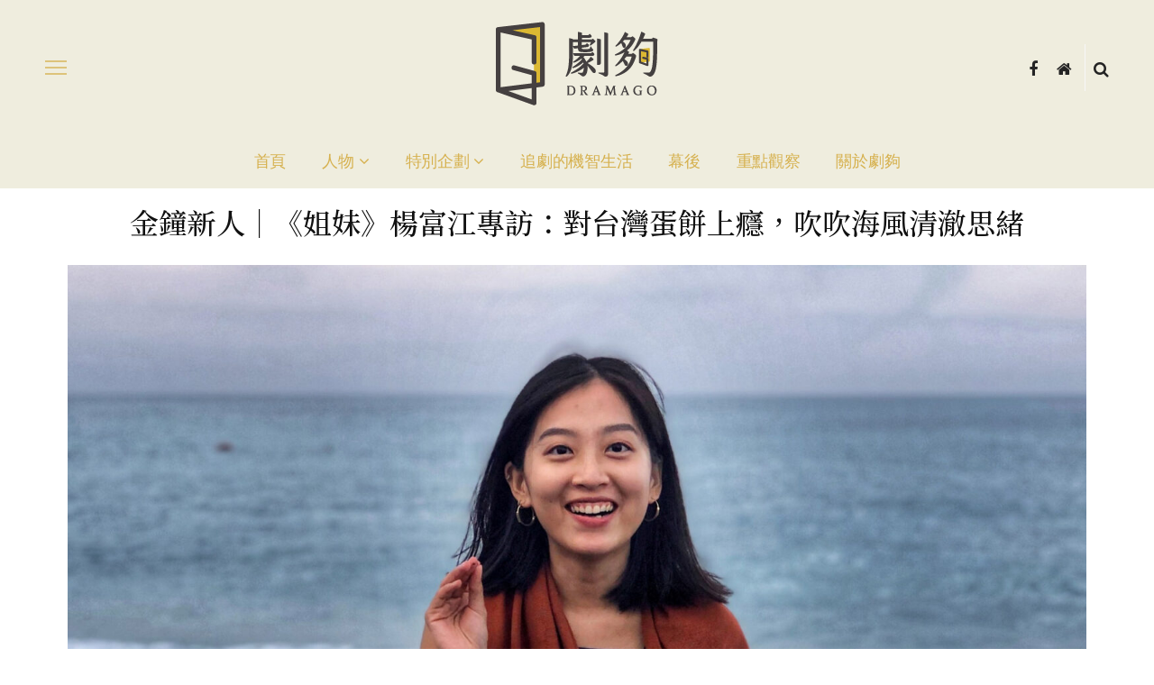

--- FILE ---
content_type: text/html; charset=UTF-8
request_url: https://dramago.ptsplus.tv/articles/7808/
body_size: 31687
content:
<!DOCTYPE html>
<html lang="zh-TW">
<head>
	<meta charset="UTF-8"/>
	<meta http-equiv="X-UA-Compatible" content="IE=edge">
	<meta name="viewport" content="width=device-width, initial-scale=1.0">
	<link rel="profile" href="http://gmpg.org/xfn/11"/>
	<link rel="pingback" href="https://dramago.ptsplus.tv/xmlrpc.php"/>
	<meta name='robots' content='index, follow, max-image-preview:large, max-snippet:-1, max-video-preview:-1' />

<!-- Google Tag Manager for WordPress by gtm4wp.com -->
<script data-cfasync="false" data-pagespeed-no-defer type="text/javascript">//<![CDATA[
	var gtm4wp_datalayer_name = "dataLayer";
	var dataLayer = dataLayer || [];
//]]>
</script>
<!-- End Google Tag Manager for WordPress by gtm4wp.com -->
	<!-- This site is optimized with the Yoast SEO plugin v21.5 - https://yoast.com/wordpress/plugins/seo/ -->
	<title>金鐘新人｜《姐妹》楊富江專訪：對台灣蛋餅上癮，吹吹海風清澈思緒 | 劇夠</title>
	<meta name="description" content="大二時因為語言老師介紹，楊富江(江江)加入電視劇《無主之子》劇組擔任越南語指導，意外獲得電影《徘徊年代》越南新住民「阿梅」及公視人生劇展《姐妹》越南表妹「玉蘭」的演出機會。更憑藉玉蘭一角，入圍第57屆金鐘獎迷你劇集／電視電影最具潛力新人獎。「我沒有想過自己能在這條路上走那麼遠」江江用略帶越南軟萌口音的語氣，可愛而認真地強調著。" />
	<link rel="canonical" href="https://dramago.ptsplus.tv/articles/7808/" />
	<meta property="og:locale" content="zh_TW" />
	<meta property="og:type" content="article" />
	<meta property="og:title" content="金鐘新人｜《姐妹》楊富江專訪：對台灣蛋餅上癮，吹吹海風清澈思緒" />
	<meta property="og:description" content="大二時因為語言老師介紹，楊富江(江江)加入電視劇《無主之子》劇組擔任越南語指導，意外獲得電影《徘徊年代》越南新住民「阿梅」及公視人生劇展《姐妹》越南表妹「玉蘭」的演出機會。更憑藉「玉蘭」一角，入圍第57屆金鐘獎迷你劇集／電視電影最具潛力新人獎。「我沒有想過自己能在這條路上走那麼遠」江江用略帶越南軟萌口音的語氣，可愛而認真地強調著。" />
	<meta property="og:url" content="https://dramago.ptsplus.tv/articles/7808/" />
	<meta property="og:site_name" content="劇夠" />
	<meta property="article:publisher" content="https://www.facebook.com/ptsplustw" />
	<meta property="article:published_time" content="2022-10-07T02:00:20+00:00" />
	<meta property="article:modified_time" content="2023-07-19T03:32:03+00:00" />
	<meta property="og:image" content="https://dramago.ptsplus.tv/wp-content/uploads/2022/10/%E9%87%91%E9%90%98%E6%96%B0%E4%BA%BA%EF%BD%9C%E6%A5%8A%E5%AF%8C%E6%B1%9F%E7%85%A7%E7%89%8701%EF%BD%9C%E5%8A%87%E5%A4%A0.jpg" />
	<meta property="og:image:width" content="1920" />
	<meta property="og:image:height" content="1280" />
	<meta property="og:image:type" content="image/jpeg" />
	<meta name="author" content="Lulu Chang" />
	<meta name="twitter:card" content="summary_large_image" />
	<meta name="twitter:label1" content="Written by" />
	<meta name="twitter:data1" content="Lulu Chang" />
	<meta name="twitter:label2" content="預估閱讀時間" />
	<meta name="twitter:data2" content="2 分鐘" />
	<script type="application/ld+json" class="yoast-schema-graph">{"@context":"https://schema.org","@graph":[{"@type":"Article","@id":"https://dramago.ptsplus.tv/articles/7808/#article","isPartOf":{"@id":"https://dramago.ptsplus.tv/articles/7808/"},"author":{"name":"Lulu Chang","@id":"https://dramago.ptsplus.tv/#/schema/person/4d6a4c1d3955a529532288e8b00a8a85"},"headline":"金鐘新人｜《姐妹》楊富江專訪：對台灣蛋餅上癮，吹吹海風清澈思緒","datePublished":"2022-10-07T02:00:20+00:00","dateModified":"2023-07-19T03:32:03+00:00","mainEntityOfPage":{"@id":"https://dramago.ptsplus.tv/articles/7808/"},"wordCount":5,"commentCount":0,"publisher":{"@id":"https://dramago.ptsplus.tv/#organization"},"image":{"@id":"https://dramago.ptsplus.tv/articles/7808/#primaryimage"},"thumbnailUrl":"https://dramago.ptsplus.tv/wp-content/uploads/2023/07/金鐘新人｜楊富江照片01｜劇夠.jpg","keywords":["人物專訪","新生構造","金鐘57","金鐘新人"],"articleSection":["人物|新生構造","金鐘57","首頁|人物"],"inLanguage":"zh-TW","potentialAction":[{"@type":"CommentAction","name":"Comment","target":["https://dramago.ptsplus.tv/articles/7808/#respond"]}]},{"@type":"WebPage","@id":"https://dramago.ptsplus.tv/articles/7808/","url":"https://dramago.ptsplus.tv/articles/7808/","name":"金鐘新人｜《姐妹》楊富江專訪：對台灣蛋餅上癮，吹吹海風清澈思緒 | 劇夠","isPartOf":{"@id":"https://dramago.ptsplus.tv/#website"},"primaryImageOfPage":{"@id":"https://dramago.ptsplus.tv/articles/7808/#primaryimage"},"image":{"@id":"https://dramago.ptsplus.tv/articles/7808/#primaryimage"},"thumbnailUrl":"https://dramago.ptsplus.tv/wp-content/uploads/2023/07/金鐘新人｜楊富江照片01｜劇夠.jpg","datePublished":"2022-10-07T02:00:20+00:00","dateModified":"2023-07-19T03:32:03+00:00","description":"大二時因為語言老師介紹，楊富江(江江)加入電視劇《無主之子》劇組擔任越南語指導，意外獲得電影《徘徊年代》越南新住民「阿梅」及公視人生劇展《姐妹》越南表妹「玉蘭」的演出機會。更憑藉玉蘭一角，入圍第57屆金鐘獎迷你劇集／電視電影最具潛力新人獎。「我沒有想過自己能在這條路上走那麼遠」江江用略帶越南軟萌口音的語氣，可愛而認真地強調著。","breadcrumb":{"@id":"https://dramago.ptsplus.tv/articles/7808/#breadcrumb"},"inLanguage":"zh-TW","potentialAction":[{"@type":"ReadAction","target":["https://dramago.ptsplus.tv/articles/7808/"]}]},{"@type":"ImageObject","inLanguage":"zh-TW","@id":"https://dramago.ptsplus.tv/articles/7808/#primaryimage","url":"https://dramago.ptsplus.tv/wp-content/uploads/2023/07/金鐘新人｜楊富江照片01｜劇夠.jpg","contentUrl":"https://dramago.ptsplus.tv/wp-content/uploads/2023/07/金鐘新人｜楊富江照片01｜劇夠.jpg","width":1920,"height":1280},{"@type":"BreadcrumbList","@id":"https://dramago.ptsplus.tv/articles/7808/#breadcrumb","itemListElement":[{"@type":"ListItem","position":1,"name":"首頁","item":"https://dramago.ptsplus.tv/"},{"@type":"ListItem","position":2,"name":"金鐘新人｜《姐妹》楊富江專訪：對台灣蛋餅上癮，吹吹海風清澈思緒"}]},{"@type":"WebSite","@id":"https://dramago.ptsplus.tv/#website","url":"https://dramago.ptsplus.tv/","name":"劇夠","description":"DRAMAGO","publisher":{"@id":"https://dramago.ptsplus.tv/#organization"},"potentialAction":[{"@type":"SearchAction","target":{"@type":"EntryPoint","urlTemplate":"https://dramago.ptsplus.tv/?s={search_term_string}"},"query-input":"required name=search_term_string"}],"inLanguage":"zh-TW"},{"@type":"Organization","@id":"https://dramago.ptsplus.tv/#organization","name":"劇夠","url":"https://dramago.ptsplus.tv/","logo":{"@type":"ImageObject","inLanguage":"zh-TW","@id":"https://dramago.ptsplus.tv/#/schema/logo/image/","url":"https://dramago.ptsplus.tv/wp-content/uploads/2021/08/cropped-劇夠小圖-1.png","contentUrl":"https://dramago.ptsplus.tv/wp-content/uploads/2021/08/cropped-劇夠小圖-1.png","width":512,"height":512,"caption":"劇夠"},"image":{"@id":"https://dramago.ptsplus.tv/#/schema/logo/image/"},"sameAs":["https://www.facebook.com/ptsplustw"]},{"@type":"Person","@id":"https://dramago.ptsplus.tv/#/schema/person/4d6a4c1d3955a529532288e8b00a8a85","name":"Lulu Chang","image":{"@type":"ImageObject","inLanguage":"zh-TW","@id":"https://dramago.ptsplus.tv/#/schema/person/image/","url":"https://secure.gravatar.com/avatar/6b7871fe5a6246cdc4217e8f1e779454280485bbb92efbeebe683439abeb87c3?s=96&d=mm&r=g","contentUrl":"https://secure.gravatar.com/avatar/6b7871fe5a6246cdc4217e8f1e779454280485bbb92efbeebe683439abeb87c3?s=96&d=mm&r=g","caption":"Lulu Chang"}}]}</script>
	<!-- / Yoast SEO plugin. -->


<link rel="alternate" type="application/rss+xml" title="訂閱《劇夠》&raquo; 資訊提供" href="https://dramago.ptsplus.tv/feed/" />
<link rel="alternate" type="application/rss+xml" title="訂閱《劇夠》&raquo; 留言的資訊提供" href="https://dramago.ptsplus.tv/comments/feed/" />
<link rel="alternate" type="application/rss+xml" title="訂閱《劇夠 》&raquo;〈金鐘新人｜《姐妹》楊富江專訪：對台灣蛋餅上癮，吹吹海風清澈思緒〉留言的資訊提供" href="https://dramago.ptsplus.tv/articles/7808/feed/" />
<link rel="alternate" title="oEmbed (JSON)" type="application/json+oembed" href="https://dramago.ptsplus.tv/wp-json/oembed/1.0/embed?url=https%3A%2F%2Fdramago.ptsplus.tv%2Farticles%2F7808%2F" />
<link rel="alternate" title="oEmbed (XML)" type="text/xml+oembed" href="https://dramago.ptsplus.tv/wp-json/oembed/1.0/embed?url=https%3A%2F%2Fdramago.ptsplus.tv%2Farticles%2F7808%2F&#038;format=xml" />
<style id='wp-img-auto-sizes-contain-inline-css'>
img:is([sizes=auto i],[sizes^="auto," i]){contain-intrinsic-size:3000px 1500px}
/*# sourceURL=wp-img-auto-sizes-contain-inline-css */
</style>
<link rel='stylesheet' id='look_ruby_plugin_core_style-css' href='https://dramago.ptsplus.tv/wp-content/plugins/look-ruby-core/assets/core.css?ver=5.5' media='all' />
<style id='wp-emoji-styles-inline-css'>

	img.wp-smiley, img.emoji {
		display: inline !important;
		border: none !important;
		box-shadow: none !important;
		height: 1em !important;
		width: 1em !important;
		margin: 0 0.07em !important;
		vertical-align: -0.1em !important;
		background: none !important;
		padding: 0 !important;
	}
/*# sourceURL=wp-emoji-styles-inline-css */
</style>
<link rel='stylesheet' id='wp-block-library-css' href='https://dramago.ptsplus.tv/wp-includes/css/dist/block-library/style.min.css?ver=6.9' media='all' />
<style id='wp-block-gallery-inline-css'>
.blocks-gallery-grid:not(.has-nested-images),.wp-block-gallery:not(.has-nested-images){display:flex;flex-wrap:wrap;list-style-type:none;margin:0;padding:0}.blocks-gallery-grid:not(.has-nested-images) .blocks-gallery-image,.blocks-gallery-grid:not(.has-nested-images) .blocks-gallery-item,.wp-block-gallery:not(.has-nested-images) .blocks-gallery-image,.wp-block-gallery:not(.has-nested-images) .blocks-gallery-item{display:flex;flex-direction:column;flex-grow:1;justify-content:center;margin:0 1em 1em 0;position:relative;width:calc(50% - 1em)}.blocks-gallery-grid:not(.has-nested-images) .blocks-gallery-image:nth-of-type(2n),.blocks-gallery-grid:not(.has-nested-images) .blocks-gallery-item:nth-of-type(2n),.wp-block-gallery:not(.has-nested-images) .blocks-gallery-image:nth-of-type(2n),.wp-block-gallery:not(.has-nested-images) .blocks-gallery-item:nth-of-type(2n){margin-right:0}.blocks-gallery-grid:not(.has-nested-images) .blocks-gallery-image figure,.blocks-gallery-grid:not(.has-nested-images) .blocks-gallery-item figure,.wp-block-gallery:not(.has-nested-images) .blocks-gallery-image figure,.wp-block-gallery:not(.has-nested-images) .blocks-gallery-item figure{align-items:flex-end;display:flex;height:100%;justify-content:flex-start;margin:0}.blocks-gallery-grid:not(.has-nested-images) .blocks-gallery-image img,.blocks-gallery-grid:not(.has-nested-images) .blocks-gallery-item img,.wp-block-gallery:not(.has-nested-images) .blocks-gallery-image img,.wp-block-gallery:not(.has-nested-images) .blocks-gallery-item img{display:block;height:auto;max-width:100%;width:auto}.blocks-gallery-grid:not(.has-nested-images) .blocks-gallery-image figcaption,.blocks-gallery-grid:not(.has-nested-images) .blocks-gallery-item figcaption,.wp-block-gallery:not(.has-nested-images) .blocks-gallery-image figcaption,.wp-block-gallery:not(.has-nested-images) .blocks-gallery-item figcaption{background:linear-gradient(0deg,#000000b3,#0000004d 70%,#0000);bottom:0;box-sizing:border-box;color:#fff;font-size:.8em;margin:0;max-height:100%;overflow:auto;padding:3em .77em .7em;position:absolute;text-align:center;width:100%;z-index:2}.blocks-gallery-grid:not(.has-nested-images) .blocks-gallery-image figcaption img,.blocks-gallery-grid:not(.has-nested-images) .blocks-gallery-item figcaption img,.wp-block-gallery:not(.has-nested-images) .blocks-gallery-image figcaption img,.wp-block-gallery:not(.has-nested-images) .blocks-gallery-item figcaption img{display:inline}.blocks-gallery-grid:not(.has-nested-images) figcaption,.wp-block-gallery:not(.has-nested-images) figcaption{flex-grow:1}.blocks-gallery-grid:not(.has-nested-images).is-cropped .blocks-gallery-image a,.blocks-gallery-grid:not(.has-nested-images).is-cropped .blocks-gallery-image img,.blocks-gallery-grid:not(.has-nested-images).is-cropped .blocks-gallery-item a,.blocks-gallery-grid:not(.has-nested-images).is-cropped .blocks-gallery-item img,.wp-block-gallery:not(.has-nested-images).is-cropped .blocks-gallery-image a,.wp-block-gallery:not(.has-nested-images).is-cropped .blocks-gallery-image img,.wp-block-gallery:not(.has-nested-images).is-cropped .blocks-gallery-item a,.wp-block-gallery:not(.has-nested-images).is-cropped .blocks-gallery-item img{flex:1;height:100%;object-fit:cover;width:100%}.blocks-gallery-grid:not(.has-nested-images).columns-1 .blocks-gallery-image,.blocks-gallery-grid:not(.has-nested-images).columns-1 .blocks-gallery-item,.wp-block-gallery:not(.has-nested-images).columns-1 .blocks-gallery-image,.wp-block-gallery:not(.has-nested-images).columns-1 .blocks-gallery-item{margin-right:0;width:100%}@media (min-width:600px){.blocks-gallery-grid:not(.has-nested-images).columns-3 .blocks-gallery-image,.blocks-gallery-grid:not(.has-nested-images).columns-3 .blocks-gallery-item,.wp-block-gallery:not(.has-nested-images).columns-3 .blocks-gallery-image,.wp-block-gallery:not(.has-nested-images).columns-3 .blocks-gallery-item{margin-right:1em;width:calc(33.33333% - .66667em)}.blocks-gallery-grid:not(.has-nested-images).columns-4 .blocks-gallery-image,.blocks-gallery-grid:not(.has-nested-images).columns-4 .blocks-gallery-item,.wp-block-gallery:not(.has-nested-images).columns-4 .blocks-gallery-image,.wp-block-gallery:not(.has-nested-images).columns-4 .blocks-gallery-item{margin-right:1em;width:calc(25% - .75em)}.blocks-gallery-grid:not(.has-nested-images).columns-5 .blocks-gallery-image,.blocks-gallery-grid:not(.has-nested-images).columns-5 .blocks-gallery-item,.wp-block-gallery:not(.has-nested-images).columns-5 .blocks-gallery-image,.wp-block-gallery:not(.has-nested-images).columns-5 .blocks-gallery-item{margin-right:1em;width:calc(20% - .8em)}.blocks-gallery-grid:not(.has-nested-images).columns-6 .blocks-gallery-image,.blocks-gallery-grid:not(.has-nested-images).columns-6 .blocks-gallery-item,.wp-block-gallery:not(.has-nested-images).columns-6 .blocks-gallery-image,.wp-block-gallery:not(.has-nested-images).columns-6 .blocks-gallery-item{margin-right:1em;width:calc(16.66667% - .83333em)}.blocks-gallery-grid:not(.has-nested-images).columns-7 .blocks-gallery-image,.blocks-gallery-grid:not(.has-nested-images).columns-7 .blocks-gallery-item,.wp-block-gallery:not(.has-nested-images).columns-7 .blocks-gallery-image,.wp-block-gallery:not(.has-nested-images).columns-7 .blocks-gallery-item{margin-right:1em;width:calc(14.28571% - .85714em)}.blocks-gallery-grid:not(.has-nested-images).columns-8 .blocks-gallery-image,.blocks-gallery-grid:not(.has-nested-images).columns-8 .blocks-gallery-item,.wp-block-gallery:not(.has-nested-images).columns-8 .blocks-gallery-image,.wp-block-gallery:not(.has-nested-images).columns-8 .blocks-gallery-item{margin-right:1em;width:calc(12.5% - .875em)}.blocks-gallery-grid:not(.has-nested-images).columns-1 .blocks-gallery-image:nth-of-type(1n),.blocks-gallery-grid:not(.has-nested-images).columns-1 .blocks-gallery-item:nth-of-type(1n),.blocks-gallery-grid:not(.has-nested-images).columns-2 .blocks-gallery-image:nth-of-type(2n),.blocks-gallery-grid:not(.has-nested-images).columns-2 .blocks-gallery-item:nth-of-type(2n),.blocks-gallery-grid:not(.has-nested-images).columns-3 .blocks-gallery-image:nth-of-type(3n),.blocks-gallery-grid:not(.has-nested-images).columns-3 .blocks-gallery-item:nth-of-type(3n),.blocks-gallery-grid:not(.has-nested-images).columns-4 .blocks-gallery-image:nth-of-type(4n),.blocks-gallery-grid:not(.has-nested-images).columns-4 .blocks-gallery-item:nth-of-type(4n),.blocks-gallery-grid:not(.has-nested-images).columns-5 .blocks-gallery-image:nth-of-type(5n),.blocks-gallery-grid:not(.has-nested-images).columns-5 .blocks-gallery-item:nth-of-type(5n),.blocks-gallery-grid:not(.has-nested-images).columns-6 .blocks-gallery-image:nth-of-type(6n),.blocks-gallery-grid:not(.has-nested-images).columns-6 .blocks-gallery-item:nth-of-type(6n),.blocks-gallery-grid:not(.has-nested-images).columns-7 .blocks-gallery-image:nth-of-type(7n),.blocks-gallery-grid:not(.has-nested-images).columns-7 .blocks-gallery-item:nth-of-type(7n),.blocks-gallery-grid:not(.has-nested-images).columns-8 .blocks-gallery-image:nth-of-type(8n),.blocks-gallery-grid:not(.has-nested-images).columns-8 .blocks-gallery-item:nth-of-type(8n),.wp-block-gallery:not(.has-nested-images).columns-1 .blocks-gallery-image:nth-of-type(1n),.wp-block-gallery:not(.has-nested-images).columns-1 .blocks-gallery-item:nth-of-type(1n),.wp-block-gallery:not(.has-nested-images).columns-2 .blocks-gallery-image:nth-of-type(2n),.wp-block-gallery:not(.has-nested-images).columns-2 .blocks-gallery-item:nth-of-type(2n),.wp-block-gallery:not(.has-nested-images).columns-3 .blocks-gallery-image:nth-of-type(3n),.wp-block-gallery:not(.has-nested-images).columns-3 .blocks-gallery-item:nth-of-type(3n),.wp-block-gallery:not(.has-nested-images).columns-4 .blocks-gallery-image:nth-of-type(4n),.wp-block-gallery:not(.has-nested-images).columns-4 .blocks-gallery-item:nth-of-type(4n),.wp-block-gallery:not(.has-nested-images).columns-5 .blocks-gallery-image:nth-of-type(5n),.wp-block-gallery:not(.has-nested-images).columns-5 .blocks-gallery-item:nth-of-type(5n),.wp-block-gallery:not(.has-nested-images).columns-6 .blocks-gallery-image:nth-of-type(6n),.wp-block-gallery:not(.has-nested-images).columns-6 .blocks-gallery-item:nth-of-type(6n),.wp-block-gallery:not(.has-nested-images).columns-7 .blocks-gallery-image:nth-of-type(7n),.wp-block-gallery:not(.has-nested-images).columns-7 .blocks-gallery-item:nth-of-type(7n),.wp-block-gallery:not(.has-nested-images).columns-8 .blocks-gallery-image:nth-of-type(8n),.wp-block-gallery:not(.has-nested-images).columns-8 .blocks-gallery-item:nth-of-type(8n){margin-right:0}}.blocks-gallery-grid:not(.has-nested-images) .blocks-gallery-image:last-child,.blocks-gallery-grid:not(.has-nested-images) .blocks-gallery-item:last-child,.wp-block-gallery:not(.has-nested-images) .blocks-gallery-image:last-child,.wp-block-gallery:not(.has-nested-images) .blocks-gallery-item:last-child{margin-right:0}.blocks-gallery-grid:not(.has-nested-images).alignleft,.blocks-gallery-grid:not(.has-nested-images).alignright,.wp-block-gallery:not(.has-nested-images).alignleft,.wp-block-gallery:not(.has-nested-images).alignright{max-width:420px;width:100%}.blocks-gallery-grid:not(.has-nested-images).aligncenter .blocks-gallery-item figure,.wp-block-gallery:not(.has-nested-images).aligncenter .blocks-gallery-item figure{justify-content:center}.wp-block-gallery:not(.is-cropped) .blocks-gallery-item{align-self:flex-start}figure.wp-block-gallery.has-nested-images{align-items:normal}.wp-block-gallery.has-nested-images figure.wp-block-image:not(#individual-image){margin:0;width:calc(50% - var(--wp--style--unstable-gallery-gap, 16px)/2)}.wp-block-gallery.has-nested-images figure.wp-block-image{box-sizing:border-box;display:flex;flex-direction:column;flex-grow:1;justify-content:center;max-width:100%;position:relative}.wp-block-gallery.has-nested-images figure.wp-block-image>a,.wp-block-gallery.has-nested-images figure.wp-block-image>div{flex-direction:column;flex-grow:1;margin:0}.wp-block-gallery.has-nested-images figure.wp-block-image img{display:block;height:auto;max-width:100%!important;width:auto}.wp-block-gallery.has-nested-images figure.wp-block-image figcaption,.wp-block-gallery.has-nested-images figure.wp-block-image:has(figcaption):before{bottom:0;left:0;max-height:100%;position:absolute;right:0}.wp-block-gallery.has-nested-images figure.wp-block-image:has(figcaption):before{backdrop-filter:blur(3px);content:"";height:100%;-webkit-mask-image:linear-gradient(0deg,#000 20%,#0000);mask-image:linear-gradient(0deg,#000 20%,#0000);max-height:40%;pointer-events:none}.wp-block-gallery.has-nested-images figure.wp-block-image figcaption{box-sizing:border-box;color:#fff;font-size:13px;margin:0;overflow:auto;padding:1em;text-align:center;text-shadow:0 0 1.5px #000}.wp-block-gallery.has-nested-images figure.wp-block-image figcaption::-webkit-scrollbar{height:12px;width:12px}.wp-block-gallery.has-nested-images figure.wp-block-image figcaption::-webkit-scrollbar-track{background-color:initial}.wp-block-gallery.has-nested-images figure.wp-block-image figcaption::-webkit-scrollbar-thumb{background-clip:padding-box;background-color:initial;border:3px solid #0000;border-radius:8px}.wp-block-gallery.has-nested-images figure.wp-block-image figcaption:focus-within::-webkit-scrollbar-thumb,.wp-block-gallery.has-nested-images figure.wp-block-image figcaption:focus::-webkit-scrollbar-thumb,.wp-block-gallery.has-nested-images figure.wp-block-image figcaption:hover::-webkit-scrollbar-thumb{background-color:#fffc}.wp-block-gallery.has-nested-images figure.wp-block-image figcaption{scrollbar-color:#0000 #0000;scrollbar-gutter:stable both-edges;scrollbar-width:thin}.wp-block-gallery.has-nested-images figure.wp-block-image figcaption:focus,.wp-block-gallery.has-nested-images figure.wp-block-image figcaption:focus-within,.wp-block-gallery.has-nested-images figure.wp-block-image figcaption:hover{scrollbar-color:#fffc #0000}.wp-block-gallery.has-nested-images figure.wp-block-image figcaption{will-change:transform}@media (hover:none){.wp-block-gallery.has-nested-images figure.wp-block-image figcaption{scrollbar-color:#fffc #0000}}.wp-block-gallery.has-nested-images figure.wp-block-image figcaption{background:linear-gradient(0deg,#0006,#0000)}.wp-block-gallery.has-nested-images figure.wp-block-image figcaption img{display:inline}.wp-block-gallery.has-nested-images figure.wp-block-image figcaption a{color:inherit}.wp-block-gallery.has-nested-images figure.wp-block-image.has-custom-border img{box-sizing:border-box}.wp-block-gallery.has-nested-images figure.wp-block-image.has-custom-border>a,.wp-block-gallery.has-nested-images figure.wp-block-image.has-custom-border>div,.wp-block-gallery.has-nested-images figure.wp-block-image.is-style-rounded>a,.wp-block-gallery.has-nested-images figure.wp-block-image.is-style-rounded>div{flex:1 1 auto}.wp-block-gallery.has-nested-images figure.wp-block-image.has-custom-border figcaption,.wp-block-gallery.has-nested-images figure.wp-block-image.is-style-rounded figcaption{background:none;color:inherit;flex:initial;margin:0;padding:10px 10px 9px;position:relative;text-shadow:none}.wp-block-gallery.has-nested-images figure.wp-block-image.has-custom-border:before,.wp-block-gallery.has-nested-images figure.wp-block-image.is-style-rounded:before{content:none}.wp-block-gallery.has-nested-images figcaption{flex-basis:100%;flex-grow:1;text-align:center}.wp-block-gallery.has-nested-images:not(.is-cropped) figure.wp-block-image:not(#individual-image){margin-bottom:auto;margin-top:0}.wp-block-gallery.has-nested-images.is-cropped figure.wp-block-image:not(#individual-image){align-self:inherit}.wp-block-gallery.has-nested-images.is-cropped figure.wp-block-image:not(#individual-image)>a,.wp-block-gallery.has-nested-images.is-cropped figure.wp-block-image:not(#individual-image)>div:not(.components-drop-zone){display:flex}.wp-block-gallery.has-nested-images.is-cropped figure.wp-block-image:not(#individual-image) a,.wp-block-gallery.has-nested-images.is-cropped figure.wp-block-image:not(#individual-image) img{flex:1 0 0%;height:100%;object-fit:cover;width:100%}.wp-block-gallery.has-nested-images.columns-1 figure.wp-block-image:not(#individual-image){width:100%}@media (min-width:600px){.wp-block-gallery.has-nested-images.columns-3 figure.wp-block-image:not(#individual-image){width:calc(33.33333% - var(--wp--style--unstable-gallery-gap, 16px)*.66667)}.wp-block-gallery.has-nested-images.columns-4 figure.wp-block-image:not(#individual-image){width:calc(25% - var(--wp--style--unstable-gallery-gap, 16px)*.75)}.wp-block-gallery.has-nested-images.columns-5 figure.wp-block-image:not(#individual-image){width:calc(20% - var(--wp--style--unstable-gallery-gap, 16px)*.8)}.wp-block-gallery.has-nested-images.columns-6 figure.wp-block-image:not(#individual-image){width:calc(16.66667% - var(--wp--style--unstable-gallery-gap, 16px)*.83333)}.wp-block-gallery.has-nested-images.columns-7 figure.wp-block-image:not(#individual-image){width:calc(14.28571% - var(--wp--style--unstable-gallery-gap, 16px)*.85714)}.wp-block-gallery.has-nested-images.columns-8 figure.wp-block-image:not(#individual-image){width:calc(12.5% - var(--wp--style--unstable-gallery-gap, 16px)*.875)}.wp-block-gallery.has-nested-images.columns-default figure.wp-block-image:not(#individual-image){width:calc(33.33% - var(--wp--style--unstable-gallery-gap, 16px)*.66667)}.wp-block-gallery.has-nested-images.columns-default figure.wp-block-image:not(#individual-image):first-child:nth-last-child(2),.wp-block-gallery.has-nested-images.columns-default figure.wp-block-image:not(#individual-image):first-child:nth-last-child(2)~figure.wp-block-image:not(#individual-image){width:calc(50% - var(--wp--style--unstable-gallery-gap, 16px)*.5)}.wp-block-gallery.has-nested-images.columns-default figure.wp-block-image:not(#individual-image):first-child:last-child{width:100%}}.wp-block-gallery.has-nested-images.alignleft,.wp-block-gallery.has-nested-images.alignright{max-width:420px;width:100%}.wp-block-gallery.has-nested-images.aligncenter{justify-content:center}
/*# sourceURL=https://dramago.ptsplus.tv/wp-includes/blocks/gallery/style.min.css */
</style>
<style id='wp-block-image-inline-css'>
.wp-block-image>a,.wp-block-image>figure>a{display:inline-block}.wp-block-image img{box-sizing:border-box;height:auto;max-width:100%;vertical-align:bottom}@media not (prefers-reduced-motion){.wp-block-image img.hide{visibility:hidden}.wp-block-image img.show{animation:show-content-image .4s}}.wp-block-image[style*=border-radius] img,.wp-block-image[style*=border-radius]>a{border-radius:inherit}.wp-block-image.has-custom-border img{box-sizing:border-box}.wp-block-image.aligncenter{text-align:center}.wp-block-image.alignfull>a,.wp-block-image.alignwide>a{width:100%}.wp-block-image.alignfull img,.wp-block-image.alignwide img{height:auto;width:100%}.wp-block-image .aligncenter,.wp-block-image .alignleft,.wp-block-image .alignright,.wp-block-image.aligncenter,.wp-block-image.alignleft,.wp-block-image.alignright{display:table}.wp-block-image .aligncenter>figcaption,.wp-block-image .alignleft>figcaption,.wp-block-image .alignright>figcaption,.wp-block-image.aligncenter>figcaption,.wp-block-image.alignleft>figcaption,.wp-block-image.alignright>figcaption{caption-side:bottom;display:table-caption}.wp-block-image .alignleft{float:left;margin:.5em 1em .5em 0}.wp-block-image .alignright{float:right;margin:.5em 0 .5em 1em}.wp-block-image .aligncenter{margin-left:auto;margin-right:auto}.wp-block-image :where(figcaption){margin-bottom:1em;margin-top:.5em}.wp-block-image.is-style-circle-mask img{border-radius:9999px}@supports ((-webkit-mask-image:none) or (mask-image:none)) or (-webkit-mask-image:none){.wp-block-image.is-style-circle-mask img{border-radius:0;-webkit-mask-image:url('data:image/svg+xml;utf8,<svg viewBox="0 0 100 100" xmlns="http://www.w3.org/2000/svg"><circle cx="50" cy="50" r="50"/></svg>');mask-image:url('data:image/svg+xml;utf8,<svg viewBox="0 0 100 100" xmlns="http://www.w3.org/2000/svg"><circle cx="50" cy="50" r="50"/></svg>');mask-mode:alpha;-webkit-mask-position:center;mask-position:center;-webkit-mask-repeat:no-repeat;mask-repeat:no-repeat;-webkit-mask-size:contain;mask-size:contain}}:root :where(.wp-block-image.is-style-rounded img,.wp-block-image .is-style-rounded img){border-radius:9999px}.wp-block-image figure{margin:0}.wp-lightbox-container{display:flex;flex-direction:column;position:relative}.wp-lightbox-container img{cursor:zoom-in}.wp-lightbox-container img:hover+button{opacity:1}.wp-lightbox-container button{align-items:center;backdrop-filter:blur(16px) saturate(180%);background-color:#5a5a5a40;border:none;border-radius:4px;cursor:zoom-in;display:flex;height:20px;justify-content:center;opacity:0;padding:0;position:absolute;right:16px;text-align:center;top:16px;width:20px;z-index:100}@media not (prefers-reduced-motion){.wp-lightbox-container button{transition:opacity .2s ease}}.wp-lightbox-container button:focus-visible{outline:3px auto #5a5a5a40;outline:3px auto -webkit-focus-ring-color;outline-offset:3px}.wp-lightbox-container button:hover{cursor:pointer;opacity:1}.wp-lightbox-container button:focus{opacity:1}.wp-lightbox-container button:focus,.wp-lightbox-container button:hover,.wp-lightbox-container button:not(:hover):not(:active):not(.has-background){background-color:#5a5a5a40;border:none}.wp-lightbox-overlay{box-sizing:border-box;cursor:zoom-out;height:100vh;left:0;overflow:hidden;position:fixed;top:0;visibility:hidden;width:100%;z-index:100000}.wp-lightbox-overlay .close-button{align-items:center;cursor:pointer;display:flex;justify-content:center;min-height:40px;min-width:40px;padding:0;position:absolute;right:calc(env(safe-area-inset-right) + 16px);top:calc(env(safe-area-inset-top) + 16px);z-index:5000000}.wp-lightbox-overlay .close-button:focus,.wp-lightbox-overlay .close-button:hover,.wp-lightbox-overlay .close-button:not(:hover):not(:active):not(.has-background){background:none;border:none}.wp-lightbox-overlay .lightbox-image-container{height:var(--wp--lightbox-container-height);left:50%;overflow:hidden;position:absolute;top:50%;transform:translate(-50%,-50%);transform-origin:top left;width:var(--wp--lightbox-container-width);z-index:9999999999}.wp-lightbox-overlay .wp-block-image{align-items:center;box-sizing:border-box;display:flex;height:100%;justify-content:center;margin:0;position:relative;transform-origin:0 0;width:100%;z-index:3000000}.wp-lightbox-overlay .wp-block-image img{height:var(--wp--lightbox-image-height);min-height:var(--wp--lightbox-image-height);min-width:var(--wp--lightbox-image-width);width:var(--wp--lightbox-image-width)}.wp-lightbox-overlay .wp-block-image figcaption{display:none}.wp-lightbox-overlay button{background:none;border:none}.wp-lightbox-overlay .scrim{background-color:#fff;height:100%;opacity:.9;position:absolute;width:100%;z-index:2000000}.wp-lightbox-overlay.active{visibility:visible}@media not (prefers-reduced-motion){.wp-lightbox-overlay.active{animation:turn-on-visibility .25s both}.wp-lightbox-overlay.active img{animation:turn-on-visibility .35s both}.wp-lightbox-overlay.show-closing-animation:not(.active){animation:turn-off-visibility .35s both}.wp-lightbox-overlay.show-closing-animation:not(.active) img{animation:turn-off-visibility .25s both}.wp-lightbox-overlay.zoom.active{animation:none;opacity:1;visibility:visible}.wp-lightbox-overlay.zoom.active .lightbox-image-container{animation:lightbox-zoom-in .4s}.wp-lightbox-overlay.zoom.active .lightbox-image-container img{animation:none}.wp-lightbox-overlay.zoom.active .scrim{animation:turn-on-visibility .4s forwards}.wp-lightbox-overlay.zoom.show-closing-animation:not(.active){animation:none}.wp-lightbox-overlay.zoom.show-closing-animation:not(.active) .lightbox-image-container{animation:lightbox-zoom-out .4s}.wp-lightbox-overlay.zoom.show-closing-animation:not(.active) .lightbox-image-container img{animation:none}.wp-lightbox-overlay.zoom.show-closing-animation:not(.active) .scrim{animation:turn-off-visibility .4s forwards}}@keyframes show-content-image{0%{visibility:hidden}99%{visibility:hidden}to{visibility:visible}}@keyframes turn-on-visibility{0%{opacity:0}to{opacity:1}}@keyframes turn-off-visibility{0%{opacity:1;visibility:visible}99%{opacity:0;visibility:visible}to{opacity:0;visibility:hidden}}@keyframes lightbox-zoom-in{0%{transform:translate(calc((-100vw + var(--wp--lightbox-scrollbar-width))/2 + var(--wp--lightbox-initial-left-position)),calc(-50vh + var(--wp--lightbox-initial-top-position))) scale(var(--wp--lightbox-scale))}to{transform:translate(-50%,-50%) scale(1)}}@keyframes lightbox-zoom-out{0%{transform:translate(-50%,-50%) scale(1);visibility:visible}99%{visibility:visible}to{transform:translate(calc((-100vw + var(--wp--lightbox-scrollbar-width))/2 + var(--wp--lightbox-initial-left-position)),calc(-50vh + var(--wp--lightbox-initial-top-position))) scale(var(--wp--lightbox-scale));visibility:hidden}}
/*# sourceURL=https://dramago.ptsplus.tv/wp-includes/blocks/image/style.min.css */
</style>
<style id='wp-block-embed-inline-css'>
.wp-block-embed.alignleft,.wp-block-embed.alignright,.wp-block[data-align=left]>[data-type="core/embed"],.wp-block[data-align=right]>[data-type="core/embed"]{max-width:360px;width:100%}.wp-block-embed.alignleft .wp-block-embed__wrapper,.wp-block-embed.alignright .wp-block-embed__wrapper,.wp-block[data-align=left]>[data-type="core/embed"] .wp-block-embed__wrapper,.wp-block[data-align=right]>[data-type="core/embed"] .wp-block-embed__wrapper{min-width:280px}.wp-block-cover .wp-block-embed{min-height:240px;min-width:320px}.wp-block-embed{overflow-wrap:break-word}.wp-block-embed :where(figcaption){margin-bottom:1em;margin-top:.5em}.wp-block-embed iframe{max-width:100%}.wp-block-embed__wrapper{position:relative}.wp-embed-responsive .wp-has-aspect-ratio .wp-block-embed__wrapper:before{content:"";display:block;padding-top:50%}.wp-embed-responsive .wp-has-aspect-ratio iframe{bottom:0;height:100%;left:0;position:absolute;right:0;top:0;width:100%}.wp-embed-responsive .wp-embed-aspect-21-9 .wp-block-embed__wrapper:before{padding-top:42.85%}.wp-embed-responsive .wp-embed-aspect-18-9 .wp-block-embed__wrapper:before{padding-top:50%}.wp-embed-responsive .wp-embed-aspect-16-9 .wp-block-embed__wrapper:before{padding-top:56.25%}.wp-embed-responsive .wp-embed-aspect-4-3 .wp-block-embed__wrapper:before{padding-top:75%}.wp-embed-responsive .wp-embed-aspect-1-1 .wp-block-embed__wrapper:before{padding-top:100%}.wp-embed-responsive .wp-embed-aspect-9-16 .wp-block-embed__wrapper:before{padding-top:177.77%}.wp-embed-responsive .wp-embed-aspect-1-2 .wp-block-embed__wrapper:before{padding-top:200%}
/*# sourceURL=https://dramago.ptsplus.tv/wp-includes/blocks/embed/style.min.css */
</style>
<style id='wp-block-paragraph-inline-css'>
.is-small-text{font-size:.875em}.is-regular-text{font-size:1em}.is-large-text{font-size:2.25em}.is-larger-text{font-size:3em}.has-drop-cap:not(:focus):first-letter{float:left;font-size:8.4em;font-style:normal;font-weight:100;line-height:.68;margin:.05em .1em 0 0;text-transform:uppercase}body.rtl .has-drop-cap:not(:focus):first-letter{float:none;margin-left:.1em}p.has-drop-cap.has-background{overflow:hidden}:root :where(p.has-background){padding:1.25em 2.375em}:where(p.has-text-color:not(.has-link-color)) a{color:inherit}p.has-text-align-left[style*="writing-mode:vertical-lr"],p.has-text-align-right[style*="writing-mode:vertical-rl"]{rotate:180deg}
/*# sourceURL=https://dramago.ptsplus.tv/wp-includes/blocks/paragraph/style.min.css */
</style>
<style id='global-styles-inline-css'>
:root{--wp--preset--aspect-ratio--square: 1;--wp--preset--aspect-ratio--4-3: 4/3;--wp--preset--aspect-ratio--3-4: 3/4;--wp--preset--aspect-ratio--3-2: 3/2;--wp--preset--aspect-ratio--2-3: 2/3;--wp--preset--aspect-ratio--16-9: 16/9;--wp--preset--aspect-ratio--9-16: 9/16;--wp--preset--color--black: #000000;--wp--preset--color--cyan-bluish-gray: #abb8c3;--wp--preset--color--white: #ffffff;--wp--preset--color--pale-pink: #f78da7;--wp--preset--color--vivid-red: #cf2e2e;--wp--preset--color--luminous-vivid-orange: #ff6900;--wp--preset--color--luminous-vivid-amber: #fcb900;--wp--preset--color--light-green-cyan: #7bdcb5;--wp--preset--color--vivid-green-cyan: #00d084;--wp--preset--color--pale-cyan-blue: #8ed1fc;--wp--preset--color--vivid-cyan-blue: #0693e3;--wp--preset--color--vivid-purple: #9b51e0;--wp--preset--gradient--vivid-cyan-blue-to-vivid-purple: linear-gradient(135deg,rgb(6,147,227) 0%,rgb(155,81,224) 100%);--wp--preset--gradient--light-green-cyan-to-vivid-green-cyan: linear-gradient(135deg,rgb(122,220,180) 0%,rgb(0,208,130) 100%);--wp--preset--gradient--luminous-vivid-amber-to-luminous-vivid-orange: linear-gradient(135deg,rgb(252,185,0) 0%,rgb(255,105,0) 100%);--wp--preset--gradient--luminous-vivid-orange-to-vivid-red: linear-gradient(135deg,rgb(255,105,0) 0%,rgb(207,46,46) 100%);--wp--preset--gradient--very-light-gray-to-cyan-bluish-gray: linear-gradient(135deg,rgb(238,238,238) 0%,rgb(169,184,195) 100%);--wp--preset--gradient--cool-to-warm-spectrum: linear-gradient(135deg,rgb(74,234,220) 0%,rgb(151,120,209) 20%,rgb(207,42,186) 40%,rgb(238,44,130) 60%,rgb(251,105,98) 80%,rgb(254,248,76) 100%);--wp--preset--gradient--blush-light-purple: linear-gradient(135deg,rgb(255,206,236) 0%,rgb(152,150,240) 100%);--wp--preset--gradient--blush-bordeaux: linear-gradient(135deg,rgb(254,205,165) 0%,rgb(254,45,45) 50%,rgb(107,0,62) 100%);--wp--preset--gradient--luminous-dusk: linear-gradient(135deg,rgb(255,203,112) 0%,rgb(199,81,192) 50%,rgb(65,88,208) 100%);--wp--preset--gradient--pale-ocean: linear-gradient(135deg,rgb(255,245,203) 0%,rgb(182,227,212) 50%,rgb(51,167,181) 100%);--wp--preset--gradient--electric-grass: linear-gradient(135deg,rgb(202,248,128) 0%,rgb(113,206,126) 100%);--wp--preset--gradient--midnight: linear-gradient(135deg,rgb(2,3,129) 0%,rgb(40,116,252) 100%);--wp--preset--font-size--small: 13px;--wp--preset--font-size--medium: 20px;--wp--preset--font-size--large: 36px;--wp--preset--font-size--x-large: 42px;--wp--preset--spacing--20: 0.44rem;--wp--preset--spacing--30: 0.67rem;--wp--preset--spacing--40: 1rem;--wp--preset--spacing--50: 1.5rem;--wp--preset--spacing--60: 2.25rem;--wp--preset--spacing--70: 3.38rem;--wp--preset--spacing--80: 5.06rem;--wp--preset--shadow--natural: 6px 6px 9px rgba(0, 0, 0, 0.2);--wp--preset--shadow--deep: 12px 12px 50px rgba(0, 0, 0, 0.4);--wp--preset--shadow--sharp: 6px 6px 0px rgba(0, 0, 0, 0.2);--wp--preset--shadow--outlined: 6px 6px 0px -3px rgb(255, 255, 255), 6px 6px rgb(0, 0, 0);--wp--preset--shadow--crisp: 6px 6px 0px rgb(0, 0, 0);}:where(.is-layout-flex){gap: 0.5em;}:where(.is-layout-grid){gap: 0.5em;}body .is-layout-flex{display: flex;}.is-layout-flex{flex-wrap: wrap;align-items: center;}.is-layout-flex > :is(*, div){margin: 0;}body .is-layout-grid{display: grid;}.is-layout-grid > :is(*, div){margin: 0;}:where(.wp-block-columns.is-layout-flex){gap: 2em;}:where(.wp-block-columns.is-layout-grid){gap: 2em;}:where(.wp-block-post-template.is-layout-flex){gap: 1.25em;}:where(.wp-block-post-template.is-layout-grid){gap: 1.25em;}.has-black-color{color: var(--wp--preset--color--black) !important;}.has-cyan-bluish-gray-color{color: var(--wp--preset--color--cyan-bluish-gray) !important;}.has-white-color{color: var(--wp--preset--color--white) !important;}.has-pale-pink-color{color: var(--wp--preset--color--pale-pink) !important;}.has-vivid-red-color{color: var(--wp--preset--color--vivid-red) !important;}.has-luminous-vivid-orange-color{color: var(--wp--preset--color--luminous-vivid-orange) !important;}.has-luminous-vivid-amber-color{color: var(--wp--preset--color--luminous-vivid-amber) !important;}.has-light-green-cyan-color{color: var(--wp--preset--color--light-green-cyan) !important;}.has-vivid-green-cyan-color{color: var(--wp--preset--color--vivid-green-cyan) !important;}.has-pale-cyan-blue-color{color: var(--wp--preset--color--pale-cyan-blue) !important;}.has-vivid-cyan-blue-color{color: var(--wp--preset--color--vivid-cyan-blue) !important;}.has-vivid-purple-color{color: var(--wp--preset--color--vivid-purple) !important;}.has-black-background-color{background-color: var(--wp--preset--color--black) !important;}.has-cyan-bluish-gray-background-color{background-color: var(--wp--preset--color--cyan-bluish-gray) !important;}.has-white-background-color{background-color: var(--wp--preset--color--white) !important;}.has-pale-pink-background-color{background-color: var(--wp--preset--color--pale-pink) !important;}.has-vivid-red-background-color{background-color: var(--wp--preset--color--vivid-red) !important;}.has-luminous-vivid-orange-background-color{background-color: var(--wp--preset--color--luminous-vivid-orange) !important;}.has-luminous-vivid-amber-background-color{background-color: var(--wp--preset--color--luminous-vivid-amber) !important;}.has-light-green-cyan-background-color{background-color: var(--wp--preset--color--light-green-cyan) !important;}.has-vivid-green-cyan-background-color{background-color: var(--wp--preset--color--vivid-green-cyan) !important;}.has-pale-cyan-blue-background-color{background-color: var(--wp--preset--color--pale-cyan-blue) !important;}.has-vivid-cyan-blue-background-color{background-color: var(--wp--preset--color--vivid-cyan-blue) !important;}.has-vivid-purple-background-color{background-color: var(--wp--preset--color--vivid-purple) !important;}.has-black-border-color{border-color: var(--wp--preset--color--black) !important;}.has-cyan-bluish-gray-border-color{border-color: var(--wp--preset--color--cyan-bluish-gray) !important;}.has-white-border-color{border-color: var(--wp--preset--color--white) !important;}.has-pale-pink-border-color{border-color: var(--wp--preset--color--pale-pink) !important;}.has-vivid-red-border-color{border-color: var(--wp--preset--color--vivid-red) !important;}.has-luminous-vivid-orange-border-color{border-color: var(--wp--preset--color--luminous-vivid-orange) !important;}.has-luminous-vivid-amber-border-color{border-color: var(--wp--preset--color--luminous-vivid-amber) !important;}.has-light-green-cyan-border-color{border-color: var(--wp--preset--color--light-green-cyan) !important;}.has-vivid-green-cyan-border-color{border-color: var(--wp--preset--color--vivid-green-cyan) !important;}.has-pale-cyan-blue-border-color{border-color: var(--wp--preset--color--pale-cyan-blue) !important;}.has-vivid-cyan-blue-border-color{border-color: var(--wp--preset--color--vivid-cyan-blue) !important;}.has-vivid-purple-border-color{border-color: var(--wp--preset--color--vivid-purple) !important;}.has-vivid-cyan-blue-to-vivid-purple-gradient-background{background: var(--wp--preset--gradient--vivid-cyan-blue-to-vivid-purple) !important;}.has-light-green-cyan-to-vivid-green-cyan-gradient-background{background: var(--wp--preset--gradient--light-green-cyan-to-vivid-green-cyan) !important;}.has-luminous-vivid-amber-to-luminous-vivid-orange-gradient-background{background: var(--wp--preset--gradient--luminous-vivid-amber-to-luminous-vivid-orange) !important;}.has-luminous-vivid-orange-to-vivid-red-gradient-background{background: var(--wp--preset--gradient--luminous-vivid-orange-to-vivid-red) !important;}.has-very-light-gray-to-cyan-bluish-gray-gradient-background{background: var(--wp--preset--gradient--very-light-gray-to-cyan-bluish-gray) !important;}.has-cool-to-warm-spectrum-gradient-background{background: var(--wp--preset--gradient--cool-to-warm-spectrum) !important;}.has-blush-light-purple-gradient-background{background: var(--wp--preset--gradient--blush-light-purple) !important;}.has-blush-bordeaux-gradient-background{background: var(--wp--preset--gradient--blush-bordeaux) !important;}.has-luminous-dusk-gradient-background{background: var(--wp--preset--gradient--luminous-dusk) !important;}.has-pale-ocean-gradient-background{background: var(--wp--preset--gradient--pale-ocean) !important;}.has-electric-grass-gradient-background{background: var(--wp--preset--gradient--electric-grass) !important;}.has-midnight-gradient-background{background: var(--wp--preset--gradient--midnight) !important;}.has-small-font-size{font-size: var(--wp--preset--font-size--small) !important;}.has-medium-font-size{font-size: var(--wp--preset--font-size--medium) !important;}.has-large-font-size{font-size: var(--wp--preset--font-size--large) !important;}.has-x-large-font-size{font-size: var(--wp--preset--font-size--x-large) !important;}
/*# sourceURL=global-styles-inline-css */
</style>
<style id='core-block-supports-inline-css'>
.wp-block-gallery.wp-block-gallery-1{--wp--style--unstable-gallery-gap:var( --wp--style--gallery-gap-default, var( --gallery-block--gutter-size, var( --wp--style--block-gap, 0.5em ) ) );gap:var( --wp--style--gallery-gap-default, var( --gallery-block--gutter-size, var( --wp--style--block-gap, 0.5em ) ) );}.wp-block-gallery.wp-block-gallery-2{--wp--style--unstable-gallery-gap:var( --wp--style--gallery-gap-default, var( --gallery-block--gutter-size, var( --wp--style--block-gap, 0.5em ) ) );gap:var( --wp--style--gallery-gap-default, var( --gallery-block--gutter-size, var( --wp--style--block-gap, 0.5em ) ) );}
/*# sourceURL=core-block-supports-inline-css */
</style>

<style id='classic-theme-styles-inline-css'>
/*! This file is auto-generated */
.wp-block-button__link{color:#fff;background-color:#32373c;border-radius:9999px;box-shadow:none;text-decoration:none;padding:calc(.667em + 2px) calc(1.333em + 2px);font-size:1.125em}.wp-block-file__button{background:#32373c;color:#fff;text-decoration:none}
/*# sourceURL=/wp-includes/css/classic-themes.min.css */
</style>
<link rel='stylesheet' id='contact-form-7-css' href='https://dramago.ptsplus.tv/wp-content/plugins/contact-form-7/includes/css/styles.css?ver=5.5.3' media='all' />
<link rel='stylesheet' id='ez-toc-css' href='https://dramago.ptsplus.tv/wp-content/plugins/easy-table-of-contents/assets/css/screen.min.css?ver=2.0.61' media='all' />
<style id='ez-toc-inline-css'>
div#ez-toc-container .ez-toc-title {font-size: 120%;}div#ez-toc-container .ez-toc-title {font-weight: 500;}div#ez-toc-container ul li {font-size: 95%;}div#ez-toc-container nav ul ul li {font-size: 90%;}div#ez-toc-container {width: 100%;}
.ez-toc-container-direction {direction: ltr;}.ez-toc-counter ul{counter-reset: item ;}.ez-toc-counter nav ul li a::before {content: counters(item, ".", decimal) ". ";display: inline-block;counter-increment: item;flex-grow: 0;flex-shrink: 0;margin-right: .2em; float: left; }.ez-toc-widget-direction {direction: ltr;}.ez-toc-widget-container ul{counter-reset: item ;}.ez-toc-widget-container nav ul li a::before {content: counters(item, ".", decimal) ". ";display: inline-block;counter-increment: item;flex-grow: 0;flex-shrink: 0;margin-right: .2em; float: left; }
/*# sourceURL=ez-toc-inline-css */
</style>
<link rel='stylesheet' id='look_ruby_external_style-css' href='https://dramago.ptsplus.tv/wp-content/themes/look/assets/external/external-style.css?ver=5.5' media='all' />
<link rel='stylesheet' id='look_ruby_main_style-css' href='https://dramago.ptsplus.tv/wp-content/themes/look/assets/css/theme-style.css?ver=5.5' media='all' />
<link rel='stylesheet' id='look_ruby_responsive_style-css' href='https://dramago.ptsplus.tv/wp-content/themes/look/assets/css/theme-responsive.css?ver=5.5' media='all' />
<style id='look_ruby_responsive_style-inline-css'>
h1, h2, h3, h4, h5, h6,.post-counter, .logo-text, .banner-content-wrap, .post-review-score,.woocommerce .price, blockquote{ font-family :Noto Serif TC;font-weight :500;}input, textarea, h3.comment-reply-title, .comment-title h3,.counter-element-right, .pagination-wrap{ font-family :Noto Sans TC;}.post-title.is-big-title{ font-size: 28px; }.post-title.is-medium-title{ font-size: 20px; }.post-title.is-small-title, .post-title.is-mini-title{ font-size: 16px; }.single .post-title.single-title{ font-size: 32px; }.post-excerpt { font-size: 16px; }.post-title.is-big-title > *{ line-height: 40px; }@media only screen and (max-width: 1199px) and (min-width: 992px) {.post-title.is-big-title > *{ line-height: 36px; }}@media only screen and (max-width: 991px) {.post-title.is-big-title > *{ line-height: 35px; }}@media only screen and (max-width: 767px) {.post-title.is-big-title > *{ line-height: 34px; }}.post-title.is-medium-title > *{ line-height: 28px; }@media only screen and (max-width: 1199px) and (min-width: 992px) {.post-title.is-medium-title > *{ line-height: 25px; }}@media only screen and (max-width: 991px) {.post-title.is-medium-title > *{ line-height: 25px; }}@media only screen and (max-width: 767px) {.post-title.is-medium-title > *{ line-height: 24px; }}.post-title.is-small-title > *{ line-height: 22px; }@media only screen and (max-width: 1199px) and (min-width: 992px) {.post-title.is-small-title > *, .post-title.is-mini-title > *{ line-height: 20px; }}@media only screen and (max-width: 991px) {.post-title.is-small-title > *, .post-title.is-mini-title > *{ line-height: 19px; }}@media only screen and (max-width: 767px) {.post-title.is-small-title > *, .post-title.is-mini-title > *{ line-height: 19px; }}.single .post-title.single-title h1{ line-height: 35px; }@media only screen and (max-width: 1199px) and (min-width: 992px) {.single .post-title.single-title h1{ line-height: 31px; }}@media only screen and (max-width: 991px) {.single .post-title.single-title h1{ line-height: 31px; }}@media only screen and (max-width: 767px) {.single .post-title.single-title h1{ line-height: 30px; }}.post-excerpt{ line-height: 30px; }.entry { line-height:33px;}.header-style-1 .header-banner-wrap {padding-top: 20px;padding-bottom: 20px;}.header-nav-inner, .header-style-2 .header-nav-inner {background-color:#efedde;}.header-nav-holder {border: none;}.header-style-2 .header-nav-inner {-webkit-box-shadow: 1px 4px 10px -2px rgba(0, 0, 0, 0.05);box-shadow: 1px 4px 10px -2px rgba(0, 0, 0, 0.05);}.header-outer .main-nav-inner > li > a, .header-outer .nav-search-wrap, .header-style-2 .header-nav-inner .nav-search-wrap,.header-style-2 .logo-text, .header-style-2 .nav-search-outer{color:#d6b14f; !important}.header-outer .ruby-trigger .icon-wrap, .header-outer .ruby-trigger .icon-wrap:before, .header-outer .ruby-trigger .icon-wrap:after{background-color:#d6b14f;}.main-nav-inner > li > a:hover, .main-nav-inner > li > a:focus, .nav-search-wrap a:hover {opacity: 1;color:#414037;}.ruby-trigger:hover .icon-wrap, .ruby-trigger:hover .icon-wrap:before, .ruby-trigger:hover .icon-wrap:after{background-color:#414037;}.main-nav-inner > li > a , .header-style-2 .nav-search-outer {line-height: 60px;height: 60px;}.header-style-2 .logo-image img {max-height: 60px;height: 60px;}.main-nav-inner .is-sub-menu {border-color: transparent;background-color: #efedde;}.main-nav-inner .is-sub-menu:not(.mega-category-menu) a:hover {opacity: 1;color: #d6b14f;}.footer-social-bar-wrap { background-color: #d6b14f;}.post-share-bar-inner:before, .block-view-more a, .single-share-bar-total.share-bar-total, .header-social-wrap a:hover,.is-light-text .footer-social-wrap a:hover, .post-counter,.off-canvas-wrap .off-canvas-social-wrap a:hover, .off-canvas-wrap .off-canvas-social-wrap a:focus,.entry a:not(.button), .excerpt a, .block-fw-subscribe .subscribe-box .mc4wp-form-fields input[type=submit]:hover+i{ color: #d5b256;}button[type="submit"], input[type="submit"], .single-tag-wrap .tag-title,.page-numbers.current, a.page-numbers:hover, a.page-numbers:focus,.share-bar-el:hover i, .share-bar-icon:hover i, .sb-widget-social-counter .counter-element:hover,.ruby-trigger:hover .icon-wrap, .ruby-trigger:focus .icon-wrap,.ruby-trigger:hover .icon-wrap:before, .ruby-trigger:focus .icon-wrap:before,.ruby-trigger:hover .icon-wrap:after, .ruby-trigger:focus .icon-wrap:after{ background-color: #d5b256;}.post-grid-small:hover .post-header-inner,.page-numbers.current, a.page-numbers:hover, a.page-numbers:focus,.share-bar-el:hover i, .share-bar-icon:hover i{ border-color: #d5b256;}.post-review-score, .score-bar {
    background-color: #e2aac2;
}

.header-outer .logo-image {
    width: 335px;
    height: 100px;
}

.header-outer .logo-image img{
    width: 100%;
    height: auto;
}

.header-social-wrap a{
    width: 36.72px;
    height: 42px;
}

.header-social-wrap .color-facebook {
    width: 30.3px;
}

.header-social-wrap > .banner-search-wrap > #ruby-banner-search > .fa-rb {
    width: 16.72px;
    height: 18px;
}

.entry img, .entry video {
    width: 100%;
}

.entry iframe {
    height: 635.625px;
}

.thumbnail-resize{
    display: block;
}


@media only screen and (max-width: 1199px) and (min-width: 992px){
    .entry iframe {
        height: 542.25px;
    }
}

@media only screen and (max-width: 991px) and (min-width: 768px){
    .entry iframe {
        height: 416.25px;
    }
}

@media only screen and (max-width: 767px) and (min-width: 480px){
    .entry iframe {
        height: 254.25px;
    }
}

@media only screen and (max-width: 479px) {
    .single-header > .post-thumb-outer.single-thumb-outer {
        max-height: 63.461536vw;
    }

    .entry iframe {
        height: 56.25vw;
    }
}
/*# sourceURL=look_ruby_responsive_style-inline-css */
</style>
<link rel='stylesheet' id='look_ruby_default_style-css' href='https://dramago.ptsplus.tv/wp-content/themes/look-child/style.css?ver=5.5' media='all' />
<script src="https://dramago.ptsplus.tv/wp-includes/js/jquery/jquery.min.js?ver=3.7.1" id="jquery-core-js"></script>
<script src="https://dramago.ptsplus.tv/wp-includes/js/jquery/jquery-migrate.min.js?ver=3.4.1" id="jquery-migrate-js"></script>
<link rel="https://api.w.org/" href="https://dramago.ptsplus.tv/wp-json/" /><link rel="alternate" title="JSON" type="application/json" href="https://dramago.ptsplus.tv/wp-json/wp/v2/posts/7808" /><link rel="EditURI" type="application/rsd+xml" title="RSD" href="https://dramago.ptsplus.tv/xmlrpc.php?rsd" />
<meta name="generator" content="WordPress 6.9" />
<link rel='shortlink' href='https://dramago.ptsplus.tv/?p=7808' />
<style type='text/css'> .ae_data .elementor-editor-element-setting {
            display:none !important;
            }
            </style><meta name="google-site-verification" content="muil33Vw5hNkIazumQs9Q-PxtAQsGShTpzeLNr0CCUE" />
<!-- Google Tag Manager for WordPress by gtm4wp.com -->
<script data-cfasync="false" data-pagespeed-no-defer type="text/javascript">//<![CDATA[
	var dataLayer_content = [];
	dataLayer.push( dataLayer_content );//]]>
</script>
<script data-cfasync="false">//<![CDATA[
(function(w,d,s,l,i){w[l]=w[l]||[];w[l].push({'gtm.start':
new Date().getTime(),event:'gtm.js'});var f=d.getElementsByTagName(s)[0],
j=d.createElement(s),dl=l!='dataLayer'?'&l='+l:'';j.async=true;j.src=
'//www.googletagmanager.com/gtm.'+'js?id='+i+dl;f.parentNode.insertBefore(j,f);
})(window,document,'script','dataLayer','GTM-TP3WX6F');//]]>
</script>
<!-- End Google Tag Manager -->
<!-- End Google Tag Manager for WordPress by gtm4wp.com -->		<script>
			document.documentElement.className = document.documentElement.className.replace( 'no-js', 'js' );
		</script>
				<style>
			.no-js img.lazyload { display: none; }
			figure.wp-block-image img.lazyloading { min-width: 150px; }
							.lazyload, .lazyloading { opacity: 0; }
				.lazyloaded {
					opacity: 1;
					transition: opacity 400ms;
					transition-delay: 0ms;
				}
					</style>
		
<!-- Schema & Structured Data For WP v1.23 - -->
<script type="application/ld+json" class="saswp-schema-markup-output">
[{"@context":"https://schema.org/","@type":"VideoObject","@id":"https://dramago.ptsplus.tv/articles/7808/#videoobject","url":"https://dramago.ptsplus.tv/articles/7808/","headline":"金鐘新人｜《姐妹》楊富江專訪：對台灣蛋餅上癮，吹吹海風清澈思緒","datePublished":"2022-10-07T10:00:20+08:00","dateModified":"2023-07-19T11:32:03+08:00","description":"「拍完殺青戲的那天晚上，我睡著了卻又好像醒著，我夢見了我在睡覺，然後有人正在拍我演出這場戲……」江江睜著圓亮的","transcript":"「拍完殺青戲的那天晚上，我睡著了卻又好像醒著，我夢見了我在睡覺，然後有人正在拍我演出這場戲……」江江睜著圓亮的大眼睛，描繪她在拍完《姐妹》的最後一場戲後，當晚所經歷的奇幻夢境。那種無法掌控、如夢似幻的感覺，就像她一路從學生轉變成演員，還獲得了金鐘最具潛力新人獎入圍，「我沒有想過自己能在這條路上走那麼遠」江江用略帶越南軟萌口音的語氣，可愛而認真地強調著。    從語言指導入行，表演是為了尋找另一個自己    1998年出生於越南胡志明市的楊富江，今年甫從政大企管系畢業，台越混血的她有著鄰家女孩的親切氣息，還有個可愛的外號「江江」。大二時因為語言老師介紹，加入電視劇《無主之子》劇組擔任越南語指導，意外獲得電影《徘徊年代》越南新住民「阿梅」及《姐妹》越南表妹「玉蘭」的演出機會。    楊富江演出《姐妹》，入圍第57屆金鐘獎迷你劇集／電視電影最具潛力新人獎。    二次演出經驗雖然不算豐富，但卻喚醒了江江遺忘多年的「戲胞」，讓她回憶起自己從小就喜歡表演，印象中幼稚園時還曾經為了參加比賽，凌晨三、四點就興奮地起床梳妝準備，雖然成長過程中專注學業而漸漸淡忘，但透過這些演出實踐，她發覺自己很享受重新站上舞台的感覺，原來這就是她一直在尋找的生命樣態：「我喜歡表演，因為我想去尋找另一個自己可能的樣子。」    哭戲到位，原因是心疼劇中的角色    獲得《姐妹》的演出機會後，該劇的編劇周美玲曾對江江說過，選擇她演出「玉蘭」對劇組來說是一個挑戰，「我覺得她們就是賭一把，因為我是一張白紙。」有沒有賭對了？從導演劉芸后的評語可以略窺一二：「楊富江她從不知道什麼叫做表演，到哭笑收放自如；突飛猛進的表現，驚艷了導演和所有的劇組同仁。」    江江哭功了得，收放自如的演技，獲得導演劉芸后和劇組同仁一致讚賞。    江江坦言玉蘭的哭戲很多情緒很重，有時候真的哭得很累，「演出之前我從沒想過自己居然那麼會哭，原來我是這麼重感情的人。」私底下的江江給人的印象就是開朗活潑，沒想到演出情緒厚重的角色也能那麼到位，一場遭到襲胸的陪酒戲，雖然做足了保護措施，但拍完後她還是哭了很久，一方面因為這場是殺青戲，結束後整個壓力突然卸下；另一方面她認為是因為心疼，心疼玉蘭這個角色、心疼玉蘭的沒有選擇，更或許有某些部分是在心疼自己。江江坦言自己經常在自我懷疑的狀態中掙扎，從事演員工作就像在摸索每一個人的極限，雖然經常對自己有太多疑問和要求，但她總會告訴自己要持續前進，即便過程充滿各種挫折和挑戰，但成功解鎖把角色演活後，也會感到無比痛快。    江江挑戰演出大尺度的襲胸陪酒，因心疼角色玉蘭而哭到停不下來。    江江：「台灣的蛋餅讓人上癮」    江江高中畢業後獨自來台求學，六年下來原本個性依賴的她，漸漸學會獨立以及享受和自己獨處，尤其透過生活中的各種探索，慢慢認識父親的故鄉，也漸漸愛上獨特的台灣味。她特別喜歡吃台灣早餐的蛋餅，任何口味都可以，簡單卻讓人上癮；她也很喜歡到處走走，尤其是到海邊發呆，有別於城市裡的車水馬龍，海浪的聲音可以讓她沉澱，是很好的紓壓方式；她發覺台灣冬夜裡空氣中會瀰漫一種獨特的青草味，這種味道會讓她莫名的安心，她會選在人煙稀少的清晨或深夜騎腳踏車，透過吹風可以讓她思緒清晰而冷靜。    江江喜歡隨手紀錄勞動者和年長者的生活，期許自己擁有更開闊的眼界。          或許是因為家人都不在身邊，江江說她特別喜歡和年紀大一點的人聊天，吸取各種人生經驗，還會隨手拍攝街頭的老人家和辛勤的勞動者，那種踏實認真的生活樣態，會特別吸引她的目光，而觀察力對於演員來說是很好的覺察與訓練，「我對自己的期待就是可以把自己的眼睛打得更開，看到更多面向，不要侷限在自己的眼界中。」    放開心胸努力嘗試，不活在想像當中    江江認為自己在投入工作時其實很緊繃，既不活潑開朗也很不可愛，工作上她比較有主見，對自我的期許和要求也很高，相對來說也會容易自責或沮喪。她曾在社群媒體上分享媽媽提醒她的一段話：「努力得到是好的，但一定要記得取捨。」家人心疼她的奮力，希望她在追夢的同時也能莫忘初衷。    爸爸是台灣人，媽媽是越南人，江江與家人之間的感情很緊密。    「演員是我要走的路，我很明確知道，這個工作雖然很有挑戰性，但我想努力走走看。」江江認為演員這條路，適不適合走了才知道，任何困難和挑戰都可以克服，比如說有人批評她中文不好可以再訓練、演技不好可以再磨練，總歸要嘗試了才知道評語為何，也才能有機會去改善和克服，如果不闖闖看就只能活在想像當中，永遠不會進步和突破。    江江認為自己生活很單純，但如果投入在戲劇中，感覺人生就會變得很不一樣。    「我是演玉蘭才能入圍金鐘，我知道在真實世界中還有很多的玉蘭，甚至比玉蘭人生還更難的一些姊妹，我希望她們的人生就算遇到難關，也不要失去目標。」放開心房努力去做，不糾結反而會有意外收穫，人生不設限，繞點路也沒有關係，這是江江想對所有像玉蘭的姊妹們所說的話，也是她對自己的承諾。        採訪撰稿／Amber責任編輯／張毓茹核稿編輯／李羏圖片來源／楊富江提供         https://youtu.be/19quICU-JEQ     《姐妹》公視+線上限時收看","name":"金鐘新人｜《姐妹》楊富江專訪：對台灣蛋餅上癮，吹吹海風清澈思緒","uploadDate":"2022-10-07T10:00:20+08:00","thumbnailUrl":"https://i.ytimg.com/vi/19quICU-JEQ/hqdefault.jpg","author":{"@type":"Person","name":"Lulu Chang","url":"https://dramago.ptsplus.tv/articles/author/lulu66/","sameAs":[],"image":{"@type":"ImageObject","url":"https://secure.gravatar.com/avatar/6b7871fe5a6246cdc4217e8f1e779454280485bbb92efbeebe683439abeb87c3?s=96&d=mm&r=g","height":96,"width":96}},"contentUrl":"https://youtu.be/19quICU-JEQ","embedUrl":"https://youtu.be/19quICU-JEQ"},

{"@context":"https://schema.org/","@type":"Article","@id":"https://dramago.ptsplus.tv/articles/7808/#Article","url":"https://dramago.ptsplus.tv/articles/7808/","inLanguage":"zh-TW","mainEntityOfPage":"https://dramago.ptsplus.tv/articles/7808/","headline":"金鐘新人｜《姐妹》楊富江專訪：對台灣蛋餅上癮，吹吹海風清澈思緒","description":"「拍完殺青戲的那天晚上，我睡著了卻又好像醒著，我夢見了我在睡覺，然後有人正在拍我演出這場戲……」江江睜著圓亮的","articleBody":"「拍完殺青戲的那天晚上，我睡著了卻又好像醒著，我夢見了我在睡覺，然後有人正在拍我演出這場戲……」江江睜著圓亮的大眼睛，描繪她在拍完《姐妹》的最後一場戲後，當晚所經歷的奇幻夢境。那種無法掌控、如夢似幻的感覺，就像她一路從學生轉變成演員，還獲得了金鐘最具潛力新人獎入圍，「我沒有想過自己能在這條路上走那麼遠」江江用略帶越南軟萌口音的語氣，可愛而認真地強調著。\n\n\n\n從語言指導入行，表演是為了尋找另一個自己\n\n\n\n1998年出生於越南胡志明市的楊富江，今年甫從政大企管系畢業，台越混血的她有著鄰家女孩的親切氣息，還有個可愛的外號「江江」。大二時因為語言老師介紹，加入電視劇《無主之子》劇組擔任越南語指導，意外獲得電影《徘徊年代》越南新住民「阿梅」及《姐妹》越南表妹「玉蘭」的演出機會。\n\n\n\n楊富江演出《姐妹》，入圍第57屆金鐘獎迷你劇集／電視電影最具潛力新人獎。\n\n\n\n二次演出經驗雖然不算豐富，但卻喚醒了江江遺忘多年的「戲胞」，讓她回憶起自己從小就喜歡表演，印象中幼稚園時還曾經為了參加比賽，凌晨三、四點就興奮地起床梳妝準備，雖然成長過程中專注學業而漸漸淡忘，但透過這些演出實踐，她發覺自己很享受重新站上舞台的感覺，原來這就是她一直在尋找的生命樣態：「我喜歡表演，因為我想去尋找另一個自己可能的樣子。」\n\n\n\n哭戲到位，原因是心疼劇中的角色\n\n\n\n獲得《姐妹》的演出機會後，該劇的編劇周美玲曾對江江說過，選擇她演出「玉蘭」對劇組來說是一個挑戰，「我覺得她們就是賭一把，因為我是一張白紙。」有沒有賭對了？從導演劉芸后的評語可以略窺一二：「楊富江她從不知道什麼叫做表演，到哭笑收放自如；突飛猛進的表現，驚艷了導演和所有的劇組同仁。」\n\n\n\n江江哭功了得，收放自如的演技，獲得導演劉芸后和劇組同仁一致讚賞。\n\n\n\n江江坦言玉蘭的哭戲很多情緒很重，有時候真的哭得很累，「演出之前我從沒想過自己居然那麼會哭，原來我是這麼重感情的人。」私底下的江江給人的印象就是開朗活潑，沒想到演出情緒厚重的角色也能那麼到位，一場遭到襲胸的陪酒戲，雖然做足了保護措施，但拍完後她還是哭了很久，一方面因為這場是殺青戲，結束後整個壓力突然卸下；另一方面她認為是因為心疼，心疼玉蘭這個角色、心疼玉蘭的沒有選擇，更或許有某些部分是在心疼自己。江江坦言自己經常在自我懷疑的狀態中掙扎，從事演員工作就像在摸索每一個人的極限，雖然經常對自己有太多疑問和要求，但她總會告訴自己要持續前進，即便過程充滿各種挫折和挑戰，但成功解鎖把角色演活後，也會感到無比痛快。\n\n\n\n江江挑戰演出大尺度的襲胸陪酒，因心疼角色玉蘭而哭到停不下來。\n\n\n\n江江：「台灣的蛋餅讓人上癮」\n\n\n\n江江高中畢業後獨自來台求學，六年下來原本個性依賴的她，漸漸學會獨立以及享受和自己獨處，尤其透過生活中的各種探索，慢慢認識父親的故鄉，也漸漸愛上獨特的台灣味。她特別喜歡吃台灣早餐的蛋餅，任何口味都可以，簡單卻讓人上癮；她也很喜歡到處走走，尤其是到海邊發呆，有別於城市裡的車水馬龍，海浪的聲音可以讓她沉澱，是很好的紓壓方式；她發覺台灣冬夜裡空氣中會瀰漫一種獨特的青草味，這種味道會讓她莫名的安心，她會選在人煙稀少的清晨或深夜騎腳踏車，透過吹風可以讓她思緒清晰而冷靜。\n\n\n\n江江喜歡隨手紀錄勞動者和年長者的生活，期許自己擁有更開闊的眼界。\n\n\n\n\n\n\n\n\n\n或許是因為家人都不在身邊，江江說她特別喜歡和年紀大一點的人聊天，吸取各種人生經驗，還會隨手拍攝街頭的老人家和辛勤的勞動者，那種踏實認真的生活樣態，會特別吸引她的目光，而觀察力對於演員來說是很好的覺察與訓練，「我對自己的期待就是可以把自己的眼睛打得更開，看到更多面向，不要侷限在自己的眼界中。」\n\n\n\n放開心胸努力嘗試，不活在想像當中\n\n\n\n江江認為自己在投入工作時其實很緊繃，既不活潑開朗也很不可愛，工作上她比較有主見，對自我的期許和要求也很高，相對來說也會容易自責或沮喪。她曾在社群媒體上分享媽媽提醒她的一段話：「努力得到是好的，但一定要記得取捨。」家人心疼她的奮力，希望她在追夢的同時也能莫忘初衷。\n\n\n\n爸爸是台灣人，媽媽是越南人，江江與家人之間的感情很緊密。\n\n\n\n「演員是我要走的路，我很明確知道，這個工作雖然很有挑戰性，但我想努力走走看。」江江認為演員這條路，適不適合走了才知道，任何困難和挑戰都可以克服，比如說有人批評她中文不好可以再訓練、演技不好可以再磨練，總歸要嘗試了才知道評語為何，也才能有機會去改善和克服，如果不闖闖看就只能活在想像當中，永遠不會進步和突破。\n\n\n\n江江認為自己生活很單純，但如果投入在戲劇中，感覺人生就會變得很不一樣。\n\n\n\n「我是演玉蘭才能入圍金鐘，我知道在真實世界中還有很多的玉蘭，甚至比玉蘭人生還更難的一些姊妹，我希望她們的人生就算遇到難關，也不要失去目標。」放開心房努力去做，不糾結反而會有意外收穫，人生不設限，繞點路也沒有關係，這是江江想對所有像玉蘭的姊妹們所說的話，也是她對自己的承諾。\n\n\n\n\n\n\n\n採訪撰稿／Amber責任編輯／張毓茹核稿編輯／李羏圖片來源／楊富江提供\n\n\n\n\n\n\n\n\nhttps://youtu.be/19quICU-JEQ\n\n\n\n\n《姐妹》公視+線上限時收看","keywords":"人物專訪, 新生構造, 金鐘57, 金鐘新人, ","datePublished":"2022-10-07T10:00:20+08:00","dateModified":"2023-07-19T11:32:03+08:00","author":{"@type":"Person","name":"Lulu Chang","url":"https://dramago.ptsplus.tv/articles/author/lulu66/","sameAs":[],"image":{"@type":"ImageObject","url":"https://secure.gravatar.com/avatar/6b7871fe5a6246cdc4217e8f1e779454280485bbb92efbeebe683439abeb87c3?s=96&d=mm&r=g","height":96,"width":96}},"editor":{"@type":"Person","name":"Lulu Chang","url":"https://dramago.ptsplus.tv/articles/author/lulu66/","sameAs":[],"image":{"@type":"ImageObject","url":"https://secure.gravatar.com/avatar/6b7871fe5a6246cdc4217e8f1e779454280485bbb92efbeebe683439abeb87c3?s=96&d=mm&r=g","height":96,"width":96}},"publisher":{"@type":"Organization","name":"劇夠","url":"https://dramago.ptsplus.tv","logo":{"@type":"ImageObject","url":"https://dramago.ptsplus.tv/wp-content/uploads/2021/08/cropped-劇夠小圖-1.png","width":"512","height":"512"}},"image":[{"@type":"ImageObject","@id":"https://dramago.ptsplus.tv/articles/7808/#primaryimage","url":"https://dramago.ptsplus.tv/wp-content/uploads/2023/07/金鐘新人｜楊富江照片01｜劇夠.jpg","width":"1920","height":"1280"},{"@type":"ImageObject","url":"https://dramago.ptsplus.tv/wp-content/uploads/2023/07/金鐘新人｜楊富江照片01｜劇夠-1200x900.jpg","width":"1200","height":"900"},{"@type":"ImageObject","url":"https://dramago.ptsplus.tv/wp-content/uploads/2023/07/金鐘新人｜楊富江照片01｜劇夠-1200x675.jpg","width":"1200","height":"675"},{"@type":"ImageObject","url":"https://dramago.ptsplus.tv/wp-content/uploads/2022/10/金鐘新人｜楊富江《姐妹》劇照01｜劇夠.jpg","width":1500,"height":1000},{"@type":"ImageObject","url":"https://dramago.ptsplus.tv/wp-content/uploads/2022/10/金鐘新人｜楊富江《姐妹》劇照02｜劇夠.jpg","width":1458,"height":972},{"@type":"ImageObject","url":"https://dramago.ptsplus.tv/wp-content/uploads/2023/07/金鐘新人｜楊富江《姐妹》劇照03｜劇夠.jpg","width":1500,"height":1000},{"@type":"ImageObject","url":"https://dramago.ptsplus.tv/wp-content/uploads/2023/07/金鐘新人｜楊富江照片03｜劇夠.jpg","width":1439,"height":960},{"@type":"ImageObject","url":"https://dramago.ptsplus.tv/wp-content/uploads/2023/07/金鐘新人｜楊富江照片04｜劇夠-1.jpg","width":2250,"height":1125},{"@type":"ImageObject","url":"https://dramago.ptsplus.tv/wp-content/uploads/2023/07/金鐘新人｜楊富江照片02｜劇夠.jpg","width":1624,"height":1218},{"@type":"ImageObject","url":"https://dramago.ptsplus.tv/wp-content/uploads/2023/07/金鐘新人｜楊富江照片06｜劇夠.jpg","width":1200,"height":1600}]}]
</script>

<link rel="icon" href="https://dramago.ptsplus.tv/wp-content/uploads/2021/08/cropped-劇夠小圖-1-32x32.png" sizes="32x32" />
<link rel="icon" href="https://dramago.ptsplus.tv/wp-content/uploads/2021/08/cropped-劇夠小圖-1-192x192.png" sizes="192x192" />
<link rel="apple-touch-icon" href="https://dramago.ptsplus.tv/wp-content/uploads/2021/08/cropped-劇夠小圖-1-180x180.png" />
<meta name="msapplication-TileImage" content="https://dramago.ptsplus.tv/wp-content/uploads/2021/08/cropped-劇夠小圖-1-270x270.png" />
		<style id="wp-custom-css">
			.single-header{
	 pointer-events: none;
   cursor: default;
}

.post-slider-link{
	 pointer-events: none;
   cursor: default;
}

.p-outer-nav{
	display:none;
}

.content-overlay{
	align-items: flex-end;
  padding: 0 10% 4% 10%;
}

.content-overlay:after{
	opacity: 0;	
}

.post-content{
	text-transform: none;
}

.block-title .h3 {
  position: relative;
  z-index: 10;
  display: inline-block;
  padding: 0 15px 0 0;
  background-color: #fff;
  vertical-align: middle;
  font-weight: 500;
  font-family: "Noto Sans TC", Verdana, Geneva, sans-serif;
}		</style>
		<style type="text/css" title="dynamic-css" class="options-output">.header-banner-wrap{background-color:#efedde;background-repeat:repeat;background-size:inherit;background-attachment:fixed;background-position:center center;}.footer-inner{background-color:#d6b14f;background-repeat:no-repeat;background-size:cover;background-attachment:fixed;background-position:center center;}body{font-family:"Noto Serif TC",'Trebuchet MS', Helvetica, sans-serif;text-transform:lowercase;line-height:33px;font-weight:400;font-style:normal;color:#242424;font-size:18px;}.post-title,.product_title,.widget_recent_entries li{font-family:"Noto Serif TC",'Trebuchet MS', Helvetica, sans-serif;text-transform:capitalize;font-weight:500;font-style:normal;color:#111;}.post-cat-info{font-family:"Noto Sans TC",Verdana, Geneva, sans-serif;text-transform:none;font-weight:300;font-style:normal;color:#dd9933;font-size:15px;}.post-meta-info,.share-bar-total,.block-view-more,.single-tag-wrap,.author-job,.nav-arrow,.comment-metadata time,.comment-list .reply,.edit-link{font-family:"Noto Sans TC",Verdana, Geneva, sans-serif;text-transform:uppercase;font-weight:400;font-style:normal;color:#6b684f;font-size:14px;}.main-nav-wrap,.off-canvas-nav-wrap{font-family:"Noto Sans TC",'Trebuchet MS', Helvetica, sans-serif;text-transform:uppercase;letter-spacing:-0.3px;font-weight:400;font-style:normal;font-size:18px;}.top-bar-menu{font-family:"Noto Sans TC",Verdana, Geneva, sans-serif;text-transform:capitalize;font-weight:400;font-style:normal;font-size:18px;}.block-title,.widget-title,section.products > h2{font-family:"Noto Sans TC",Verdana, Geneva, sans-serif;text-transform:uppercase;letter-spacing:-0.3px;font-weight:700;font-style:normal;color:#000000;font-size:20px;}</style></head>
<body class="wp-singular post-template-default single single-post postid-7808 single-format-standard wp-custom-logo wp-theme-look wp-child-theme-look-child ruby-body is-full-width is-sticky-nav is-smart-sticky is-social-tooltip elementor-default elementor-kit-3237">
<div class="off-canvas-wrap is-dark-text">
	<div class="off-canvas-inner">

		<a href="#" id="ruby-off-canvas-close-btn"><i class="ruby-close-btn" aria-hidden="true"></i></a>

												<div class="social-link-info clearfix off-canvas-social-wrap"><a class="color-facebook" title="Facebook" href="https://www.facebook.com/ptsplustw" target="_blank"><i class="fa-rb fa-facebook"></i></a><a class="color-公視+" title="公視+" href="https://www.ptsplus.tv/" target="_blank"><i class="fa-rb fa-home"></i></a></div>					
		<div id="off-canvas-navigation" class="off-canvas-nav-wrap">
			<ul id="menu-main-menu" class="off-canvas-nav-inner"><li id="menu-item-7734" class="menu-item menu-item-type-post_type menu-item-object-page menu-item-home menu-item-7734"><a href="https://dramago.ptsplus.tv/">首頁</a></li>
<li id="menu-item-2769" class="menu-item menu-item-type-post_type menu-item-object-page menu-item-has-children menu-item-2769"><a href="https://dramago.ptsplus.tv/%e4%ba%ba%e7%89%a9/">人物</a>
<ul class="sub-menu">
	<li id="menu-item-5050" class="menu-item menu-item-type-taxonomy menu-item-object-category menu-item-5050 is-category-55"><a href="https://dramago.ptsplus.tv/topics/focus/">焦點人物</a></li>
	<li id="menu-item-3494" class="menu-item menu-item-type-taxonomy menu-item-object-category menu-item-3494 is-category-35"><a href="https://dramago.ptsplus.tv/topics/people/">人物專訪</a></li>
	<li id="menu-item-2961" class="menu-item menu-item-type-taxonomy menu-item-object-category current-post-ancestor current-menu-parent current-post-parent menu-item-2961 is-category-38"><a href="https://dramago.ptsplus.tv/topics/new-stars/">新生構造</a></li>
</ul>
</li>
<li id="menu-item-2935" class="menu-item menu-item-type-post_type menu-item-object-page menu-item-has-children menu-item-2935"><a href="https://dramago.ptsplus.tv/%e7%89%b9%e5%88%a5%e4%bc%81%e5%8a%83%ef%bc%9a%e6%99%82%e4%bb%a3%e5%8a%87%e7%9a%84%e6%ad%a3%e7%a2%ba%e6%89%93%e9%96%8b%e6%96%b9%e5%bc%8f/">特別企劃</a>
<ul class="sub-menu">
	<li id="menu-item-19183" class="menu-item menu-item-type-taxonomy menu-item-object-category menu-item-19183 is-category-1521"><a href="https://dramago.ptsplus.tv/topics/issues/bl_series/">解析BL熱潮</a></li>
	<li id="menu-item-14613" class="menu-item menu-item-type-taxonomy menu-item-object-category menu-item-14613 is-category-291"><a href="https://dramago.ptsplus.tv/topics/issues/taiwan-horror/">台式恐怖熱潮</a></li>
	<li id="menu-item-8484" class="menu-item menu-item-type-taxonomy menu-item-object-category menu-item-8484 is-category-193"><a href="https://dramago.ptsplus.tv/topics/gha59-new-director/">金馬59新導演</a></li>
	<li id="menu-item-7413" class="menu-item menu-item-type-taxonomy menu-item-object-category menu-item-7413 is-category-171"><a href="https://dramago.ptsplus.tv/topics/issues/family/">幸福家庭？</a></li>
	<li id="menu-item-7277" class="menu-item menu-item-type-taxonomy menu-item-object-category menu-item-7277 is-category-164"><a href="https://dramago.ptsplus.tv/topics/issues/short-films/">短片魅力</a></li>
	<li id="menu-item-6890" class="menu-item menu-item-type-taxonomy menu-item-object-category menu-item-6890 is-category-154"><a href="https://dramago.ptsplus.tv/topics/issues/profession/">讓專業的來</a></li>
	<li id="menu-item-6667" class="menu-item menu-item-type-taxonomy menu-item-object-category menu-item-6667 is-category-151"><a href="https://dramago.ptsplus.tv/topics/issues/music/">音樂的多重宇宙</a></li>
	<li id="menu-item-6021" class="menu-item menu-item-type-taxonomy menu-item-object-category menu-item-6021 is-category-120"><a href="https://dramago.ptsplus.tv/topics/issues/reality/">實境節目的虛與實</a></li>
	<li id="menu-item-5362" class="menu-item menu-item-type-taxonomy menu-item-object-category menu-item-5362 is-category-98"><a href="https://dramago.ptsplus.tv/topics/issues/girl-power/">女力報到</a></li>
	<li id="menu-item-5589" class="menu-item menu-item-type-taxonomy menu-item-object-category menu-item-5589 is-category-39"><a href="https://dramago.ptsplus.tv/topics/issues/history/">時代劇的正確打開方式</a></li>
</ul>
</li>
<li id="menu-item-7437" class="menu-item menu-item-type-taxonomy menu-item-object-category menu-item-7437 is-category-167"><a href="https://dramago.ptsplus.tv/topics/binge-watch/">追劇的機智生活</a></li>
<li id="menu-item-3855" class="menu-item menu-item-type-post_type menu-item-object-page menu-item-3855"><a href="https://dramago.ptsplus.tv/%e5%b9%95%e5%be%8c/">幕後</a></li>
<li id="menu-item-22564" class="menu-item menu-item-type-taxonomy menu-item-object-category menu-item-22564 is-category-40"><a href="https://dramago.ptsplus.tv/topics/thoughts/">重點觀察</a></li>
<li id="menu-item-3915" class="menu-item menu-item-type-post_type menu-item-object-post menu-item-3915"><a href="https://dramago.ptsplus.tv/articles/3898/">關於劇夠</a></li>
</ul>		</div>

					<div class="off-canvas-widget-section-wrap sidebar-wrap">
				<div class="sidebar-inner">
											<section id="search-4" class="widget widget_search"><form  method="get" action="https://dramago.ptsplus.tv/">
	<div class="ruby-search">
		<span class="ruby-search-input"><input type="text" class="field" placeholder="Search and hit enter" value="" name="s" title="Search for:"/></span>
		<span class="ruby-search-submit"><input type="submit" value="" /><i class="fa-rb fa-search"></i></span>
	</div>
</form>
</section><section id="look_ruby_sb_widget_post-11" class="widget sb-widget-post"><div class="widget-title block-title"><p class="h3">latest posts</p></div><div class="post-widget-inner style-4"><div class="post-outer"><article   class="post-wrap post-list-small clearfix post-24674 post type-post status-publish format-standard has-post-thumbnail hentry category-people category-cover-people tag-2790 tag-678 tag-1185 tag-1289 tag-1187 tag-243">
			<div class="post-thumb-outer">
			<div class=" post-thumb is-image ruby-holder"><a href="https://dramago.ptsplus.tv/articles/24674/" title="姚淳耀專訪｜自律是因為害怕不自律，明知打電動浪費時間仍沈迷其中" rel="bookmark"><span class="thumbnail-resize"><img width="110" height="85"   alt="" decoding="async" data-src="https://dramago.ptsplus.tv/wp-content/uploads/2026/01/劇夠｜姚淳耀-01_cover-photo-1-110x85.jpg" class="attachment-look_ruby_110x85 size-look_ruby_110x85 wp-post-image lazyload" src="[data-uri]" /><noscript><img width="110" height="85" src="https://dramago.ptsplus.tv/wp-content/uploads/2026/01/劇夠｜姚淳耀-01_cover-photo-1-110x85.jpg" class="attachment-look_ruby_110x85 size-look_ruby_110x85 wp-post-image" alt="" decoding="async" /></noscript></span></a></div>					</div>
		<div class="post-header">
		<header class="entry-header">
			<p class="post-title is-mini-title" ><a href="https://dramago.ptsplus.tv/articles/24674/" title="姚淳耀專訪｜自律是因為害怕不自律，明知打電動浪費時間仍沈迷其中">姚淳耀專訪｜自律是因為害怕不自律，明知打電動浪費時間仍沈迷其中</a></p>		</header>
		<div class="post-meta-info"><span class="meta-info-el meta-info-date">
			<span class="meta-date">2026 年 1 月 19 日</span>
	</span>

</div>		<aside class="post-meta hidden">
	<meta  content="https://dramago.ptsplus.tv/articles/24674/">
	<span class="vcard author"  content="劇夠"><span class="fn">劇夠</span></span>
	<time class="date published entry-date" datetime="2026-01-19T09:00:00+00:00" content="2026-01-19T09:00:00+00:00" >2026 年 1 月 19 日</time>
	<meta class="updated"  content="2026-01-22T19:18:46+00:00">
	<span   >
		<meta  content="劇夠">
		<span   >
		<meta  content="https://dramago.ptsplus.tv/wp-content/uploads/2021/08/劇夠LOGO_網站header用_襯底-3.png">
		</span>
	</span>
		<span   >
		<meta  content="https://dramago.ptsplus.tv/wp-content/uploads/2026/01/劇夠｜姚淳耀-01_cover-photo-1.jpg">
		<meta  content="1920">
		<meta  content="1280">
	</span>
	</aside>
	</div>
</article><span class="post-counter">1</span></div><div class="post-outer"><article   class="post-wrap post-list-small clearfix post-24666 post type-post status-publish format-standard has-post-thumbnail hentry category-2789 category-cover-behind-the-scenes tag-2225 tag-85 tag-2786 tag-2787 tag-2761 tag-1533 tag-2762 tag-654 tag-2788">
			<div class="post-thumb-outer">
			<div class=" post-thumb is-image ruby-holder"><a href="https://dramago.ptsplus.tv/articles/24666/" title="幕後｜《最親愛的陌生人》跨國夫妻吵架用母語是本能，但真正產生距離的是價值觀" rel="bookmark"><span class="thumbnail-resize"><img width="110" height="85"   alt="" decoding="async" data-src="https://dramago.ptsplus.tv/wp-content/uploads/2026/01/劇夠｜最親愛的陌生人-電影《最親愛的陌生人》描述西島秀俊（左）與桂綸鎂飾演的夫妻，在長年壓抑與失衡中逐漸崩解-110x85.jpg" class="attachment-look_ruby_110x85 size-look_ruby_110x85 wp-post-image lazyload" src="[data-uri]" /><noscript><img width="110" height="85" src="https://dramago.ptsplus.tv/wp-content/uploads/2026/01/劇夠｜最親愛的陌生人-電影《最親愛的陌生人》描述西島秀俊（左）與桂綸鎂飾演的夫妻，在長年壓抑與失衡中逐漸崩解-110x85.jpg" class="attachment-look_ruby_110x85 size-look_ruby_110x85 wp-post-image" alt="" decoding="async" /></noscript></span></a></div>					</div>
		<div class="post-header">
		<header class="entry-header">
			<p class="post-title is-mini-title" ><a href="https://dramago.ptsplus.tv/articles/24666/" title="幕後｜《最親愛的陌生人》跨國夫妻吵架用母語是本能，但真正產生距離的是價值觀">幕後｜《最親愛的陌生人》跨國夫妻吵架用母語是本能，但真正產生距離的是價值觀</a></p>		</header>
		<div class="post-meta-info"><span class="meta-info-el meta-info-date">
			<span class="meta-date">2026 年 1 月 18 日</span>
	</span>

</div>		<aside class="post-meta hidden">
	<meta  content="https://dramago.ptsplus.tv/articles/24666/">
	<span class="vcard author"  content="劇夠"><span class="fn">劇夠</span></span>
	<time class="date published entry-date" datetime="2026-01-18T21:18:53+00:00" content="2026-01-18T21:18:53+00:00" >2026 年 1 月 18 日</time>
	<meta class="updated"  content="2026-01-18T21:18:55+00:00">
	<span   >
		<meta  content="劇夠">
		<span   >
		<meta  content="https://dramago.ptsplus.tv/wp-content/uploads/2021/08/劇夠LOGO_網站header用_襯底-3.png">
		</span>
	</span>
		<span   >
		<meta  content="https://dramago.ptsplus.tv/wp-content/uploads/2026/01/劇夠｜最親愛的陌生人-電影《最親愛的陌生人》描述西島秀俊（左）與桂綸鎂飾演的夫妻，在長年壓抑與失衡中逐漸崩解.jpg">
		<meta  content="1920">
		<meta  content="1279">
	</span>
	</aside>
	</div>
</article><span class="post-counter">2</span></div><div class="post-outer"><article   class="post-wrap post-list-small clearfix post-24637 post type-post status-publish format-standard has-post-thumbnail hentry category-2781 category-cover-behind-the-scenes tag-tbs tag-2785 tag-2784 tag-2782 tag-813 tag-2783">
			<div class="post-thumb-outer">
			<div class=" post-thumb is-image ruby-holder"><a href="https://dramago.ptsplus.tv/articles/24637/" title="幕後｜《我是陳派派》讓孩子相信有自救的力量，撐過五秒的無聊停頓就有機會建立同理心" rel="bookmark"><span class="thumbnail-resize"><img width="110" height="85"   alt="" decoding="async" data-src="https://dramago.ptsplus.tv/wp-content/uploads/2026/01/劇夠｜我是陳派派-首圖-110x85.jpg" class="attachment-look_ruby_110x85 size-look_ruby_110x85 wp-post-image lazyload" src="[data-uri]" /><noscript><img width="110" height="85" src="https://dramago.ptsplus.tv/wp-content/uploads/2026/01/劇夠｜我是陳派派-首圖-110x85.jpg" class="attachment-look_ruby_110x85 size-look_ruby_110x85 wp-post-image" alt="" decoding="async" /></noscript></span></a></div>					</div>
		<div class="post-header">
		<header class="entry-header">
			<p class="post-title is-mini-title" ><a href="https://dramago.ptsplus.tv/articles/24637/" title="幕後｜《我是陳派派》讓孩子相信有自救的力量，撐過五秒的無聊停頓就有機會建立同理心">幕後｜《我是陳派派》讓孩子相信有自救的力量，撐過五秒的無聊停頓就有機會建立同理心</a></p>		</header>
		<div class="post-meta-info"><span class="meta-info-el meta-info-date">
			<span class="meta-date">2026 年 1 月 16 日</span>
	</span>

</div>		<aside class="post-meta hidden">
	<meta  content="https://dramago.ptsplus.tv/articles/24637/">
	<span class="vcard author"  content="劇夠"><span class="fn">劇夠</span></span>
	<time class="date published entry-date" datetime="2026-01-16T14:40:44+00:00" content="2026-01-16T14:40:44+00:00" >2026 年 1 月 16 日</time>
	<meta class="updated"  content="2026-01-16T16:14:07+00:00">
	<span   >
		<meta  content="劇夠">
		<span   >
		<meta  content="https://dramago.ptsplus.tv/wp-content/uploads/2021/08/劇夠LOGO_網站header用_襯底-3.png">
		</span>
	</span>
		<span   >
		<meta  content="https://dramago.ptsplus.tv/wp-content/uploads/2026/01/劇夠｜我是陳派派-首圖.jpg">
		<meta  content="1920">
		<meta  content="1080">
	</span>
	</aside>
	</div>
</article><span class="post-counter">3</span></div><div class="post-outer"><article   class="post-wrap post-list-small clearfix post-24620 post type-post status-publish format-standard has-post-thumbnail hentry category-2771 category-cover-behind-the-scenes tag-2780 tag-2774 tag-1095 tag-85 tag-2776 tag-2772 tag-1533 tag-2779 tag-2778 tag-2773 tag-2777 tag-615 tag-2775">
			<div class="post-thumb-outer">
			<div class=" post-thumb is-image ruby-holder"><a href="https://dramago.ptsplus.tv/articles/24620/" title="幕後｜讓台綜輸出全世界！《出去一下》跨國邀藝人到紐西蘭探險尋寶" rel="bookmark"><span class="thumbnail-resize"><img width="110" height="85"   alt="" decoding="async" data-src="https://dramago.ptsplus.tv/wp-content/uploads/2026/01/劇夠｜出去一下-01_cover-photo拷貝-110x85.jpg" class="attachment-look_ruby_110x85 size-look_ruby_110x85 wp-post-image lazyload" src="[data-uri]" /><noscript><img width="110" height="85" src="https://dramago.ptsplus.tv/wp-content/uploads/2026/01/劇夠｜出去一下-01_cover-photo拷貝-110x85.jpg" class="attachment-look_ruby_110x85 size-look_ruby_110x85 wp-post-image" alt="" decoding="async" /></noscript></span></a></div>					</div>
		<div class="post-header">
		<header class="entry-header">
			<p class="post-title is-mini-title" ><a href="https://dramago.ptsplus.tv/articles/24620/" title="幕後｜讓台綜輸出全世界！《出去一下》跨國邀藝人到紐西蘭探險尋寶">幕後｜讓台綜輸出全世界！《出去一下》跨國邀藝人到紐西蘭探險尋寶</a></p>		</header>
		<div class="post-meta-info"><span class="meta-info-el meta-info-date">
			<span class="meta-date">2026 年 1 月 14 日</span>
	</span>

</div>		<aside class="post-meta hidden">
	<meta  content="https://dramago.ptsplus.tv/articles/24620/">
	<span class="vcard author"  content="劇夠"><span class="fn">劇夠</span></span>
	<time class="date published entry-date" datetime="2026-01-14T12:32:17+00:00" content="2026-01-14T12:32:17+00:00" >2026 年 1 月 14 日</time>
	<meta class="updated"  content="2026-01-14T13:07:49+00:00">
	<span   >
		<meta  content="劇夠">
		<span   >
		<meta  content="https://dramago.ptsplus.tv/wp-content/uploads/2021/08/劇夠LOGO_網站header用_襯底-3.png">
		</span>
	</span>
		<span   >
		<meta  content="https://dramago.ptsplus.tv/wp-content/uploads/2026/01/劇夠｜出去一下-01_cover-photo拷貝.jpg">
		<meta  content="1920">
		<meta  content="1279">
	</span>
	</aside>
	</div>
</article><span class="post-counter">4</span></div></div></section>									</div>
			</div>
			</div>
</div><div class="main-site-outer">
	<div class="header-outer header-style-1">
	<div class="top-bar-wrap clearfix">
	<div class="ruby-container">
		<div class="top-bar-inner clearfix">
			<div class="top-bar-menu">
						</div>
			<div class="top-bar-right">
															</div>
		</div>
	</div>
</div>
	
				<div class="header-wrap">
			
<div class="header-banner-wrap clearfix">
			<div class="off-canvas-btn-wrap">
	<div class="off-canvas-btn">
		<a href="#" class="ruby-trigger" title="off canvas button">
			<span class="icon-wrap"></span>
		</a>
	</div>
</div>
		<div class="header-social-wrap">
			<div class="social-link-info clearfix header-social-inner"><a class="color-facebook" title="Facebook" href="https://www.facebook.com/ptsplustw" target="_blank"><i class="fa-rb fa-facebook"></i></a><a class="color-公視+" title="公視+" href="https://www.ptsplus.tv/" target="_blank"><i class="fa-rb fa-home"></i></a></div>				<div class="banner-search-wrap">
<a href="#" id="ruby-banner-search" data-mfp-src="#ruby-banner-search-form" data-effect="mpf-ruby-effect" title="search" class="banner-search-icon">
	<i class="fa-rb fa-search"></i>
</a>
</div>	</div>
	<div class="header-logo-wrap"     ><a class="logo-image" href="https://dramago.ptsplus.tv"><img   alt="劇夠" height="100" width="335" data-src="https://dramago.ptsplus.tv/wp-content/uploads/2021/08/劇夠LOGO_網站header用_襯底-3.png" class="logo-img-data lazyload" src="[data-uri]"><noscript><img   alt="劇夠" height="100" width="335" data-src="https://dramago.ptsplus.tv/wp-content/uploads/2021/08/劇夠LOGO_網站header用_襯底-3.png" class="logo-img-data lazyload" src="[data-uri]"><noscript><img class="logo-img-data" src="https://dramago.ptsplus.tv/wp-content/uploads/2021/08/劇夠LOGO_網站header用_襯底-3.png" alt="劇夠" height="100" width="335"></noscript></noscript></a></div></div>
<div class="header-nav-wrap clearfix">
	<div class="header-nav-inner">
		<div class="ruby-container">
			<div class="header-nav-holder clearfix">
				<div class="off-canvas-btn-wrap">
	<div class="off-canvas-btn">
		<a href="#" class="ruby-trigger" title="off canvas button">
			<span class="icon-wrap"></span>
		</a>
	</div>
</div>
				<nav id="navigation" class="main-nav-wrap"  role="navigation"     >
					<ul id="main-navigation" class="main-nav-inner"><li class="menu-item menu-item-type-post_type menu-item-object-page menu-item-home menu-item-7734"><a href="https://dramago.ptsplus.tv/">首頁</a></li><li class="menu-item menu-item-type-post_type menu-item-object-page menu-item-has-children menu-item-2769"><a href="https://dramago.ptsplus.tv/%e4%ba%ba%e7%89%a9/">人物</a><div class="sub-menu-wrap is-sub-menu"><ul class="sub-menu-inner">	<li class="menu-item menu-item-type-taxonomy menu-item-object-category menu-item-5050 is-category-55"><a href="https://dramago.ptsplus.tv/topics/focus/">焦點人物</a></li>	<li class="menu-item menu-item-type-taxonomy menu-item-object-category menu-item-3494 is-category-35"><a href="https://dramago.ptsplus.tv/topics/people/">人物專訪</a></li>	<li class="menu-item menu-item-type-taxonomy menu-item-object-category current-post-ancestor current-menu-parent current-post-parent menu-item-2961 is-category-38"><a href="https://dramago.ptsplus.tv/topics/new-stars/">新生構造</a></li></ul></div></li><li class="menu-item menu-item-type-post_type menu-item-object-page menu-item-has-children menu-item-2935"><a href="https://dramago.ptsplus.tv/%e7%89%b9%e5%88%a5%e4%bc%81%e5%8a%83%ef%bc%9a%e6%99%82%e4%bb%a3%e5%8a%87%e7%9a%84%e6%ad%a3%e7%a2%ba%e6%89%93%e9%96%8b%e6%96%b9%e5%bc%8f/">特別企劃</a><div class="sub-menu-wrap is-sub-menu"><ul class="sub-menu-inner">	<li class="menu-item menu-item-type-taxonomy menu-item-object-category menu-item-19183 is-category-1521"><a href="https://dramago.ptsplus.tv/topics/issues/bl_series/">解析BL熱潮</a></li>	<li class="menu-item menu-item-type-taxonomy menu-item-object-category menu-item-14613 is-category-291"><a href="https://dramago.ptsplus.tv/topics/issues/taiwan-horror/">台式恐怖熱潮</a></li>	<li class="menu-item menu-item-type-taxonomy menu-item-object-category menu-item-8484 is-category-193"><a href="https://dramago.ptsplus.tv/topics/gha59-new-director/">金馬59新導演</a></li>	<li class="menu-item menu-item-type-taxonomy menu-item-object-category menu-item-7413 is-category-171"><a href="https://dramago.ptsplus.tv/topics/issues/family/">幸福家庭？</a></li>	<li class="menu-item menu-item-type-taxonomy menu-item-object-category menu-item-7277 is-category-164"><a href="https://dramago.ptsplus.tv/topics/issues/short-films/">短片魅力</a></li>	<li class="menu-item menu-item-type-taxonomy menu-item-object-category menu-item-6890 is-category-154"><a href="https://dramago.ptsplus.tv/topics/issues/profession/">讓專業的來</a></li>	<li class="menu-item menu-item-type-taxonomy menu-item-object-category menu-item-6667 is-category-151"><a href="https://dramago.ptsplus.tv/topics/issues/music/">音樂的多重宇宙</a></li>	<li class="menu-item menu-item-type-taxonomy menu-item-object-category menu-item-6021 is-category-120"><a href="https://dramago.ptsplus.tv/topics/issues/reality/">實境節目的虛與實</a></li>	<li class="menu-item menu-item-type-taxonomy menu-item-object-category menu-item-5362 is-category-98"><a href="https://dramago.ptsplus.tv/topics/issues/girl-power/">女力報到</a></li>	<li class="menu-item menu-item-type-taxonomy menu-item-object-category menu-item-5589 is-category-39"><a href="https://dramago.ptsplus.tv/topics/issues/history/">時代劇的正確打開方式</a></li></ul></div></li><li class="menu-item menu-item-type-taxonomy menu-item-object-category menu-item-7437 is-category-167"><a href="https://dramago.ptsplus.tv/topics/binge-watch/">追劇的機智生活</a></li><li class="menu-item menu-item-type-post_type menu-item-object-page menu-item-3855"><a href="https://dramago.ptsplus.tv/%e5%b9%95%e5%be%8c/">幕後</a></li><li class="menu-item menu-item-type-taxonomy menu-item-object-category menu-item-22564 is-category-40"><a href="https://dramago.ptsplus.tv/topics/thoughts/">重點觀察</a></li><li class="menu-item menu-item-type-post_type menu-item-object-post menu-item-3915"><a href="https://dramago.ptsplus.tv/articles/3898/">關於劇夠</a></li></ul>				</nav>
				<div class="header-logo-mobile-wrap"><a class="logo-image-mobile" href="https://dramago.ptsplus.tv"><img   alt="劇夠" height="100" width="335" data-src="https://dramago.ptsplus.tv/wp-content/uploads/2021/08/劇夠LOGO_網站header用_襯底-3.png" class="logo-img-data lazyload" src="[data-uri]"><noscript><img   alt="劇夠" height="100" width="335" data-src="https://dramago.ptsplus.tv/wp-content/uploads/2021/08/劇夠LOGO_網站header用_襯底-3.png" class="logo-img-data lazyload" src="[data-uri]"><noscript><img class="logo-img-data" src="https://dramago.ptsplus.tv/wp-content/uploads/2021/08/劇夠LOGO_網站header用_襯底-3.png" alt="劇夠" height="100" width="335"></noscript></noscript></a></div>				<div class="nav-search-wrap">
	<a href="#" id="ruby-nav-search" data-mfp-src="#ruby-banner-search-form" data-effect="mpf-ruby-effect" title="search" class="banner-search-icon">
		<i class="fa-rb fa-search"></i>
	</a>
</div>			</div>
		</div>
	</div>
</div>
		</div>
		
	
	<div id="ruby-banner-search-form" class="banner-search-form-wrap mfp-hide mfp-animation">
		<div class="banner-search-form-inner">
			<form  method="get" action="https://dramago.ptsplus.tv/">
	<div class="ruby-search">
		<span class="ruby-search-input"><input type="text" class="field" placeholder="Search and hit enter" value="" name="s" title="Search for:"/></span>
		<span class="ruby-search-submit"><input type="submit" value="" /><i class="fa-rb fa-search"></i></span>
	</div>
</form>
		</div>
	</div>

</div>
	<div class="main-site-wrap">
		<div class="main-site-mask"></div>
		<div id="ruby-site-content" class="main-site-content-wrap clearfix">

<div class="single-post-outer clearfix" data-post_url="https://dramago.ptsplus.tv/articles/7808/" data-post_id ="7808" data-url="https://dramago.ptsplus.tv/articles/7808/"><article id="post-7808"    class="post-wrap post-7808 post type-post status-publish format-standard has-post-thumbnail hentry category-new-stars category-gba57 category-cover-people tag-190 tag-84 tag-177 tag-83">
	<div class="ruby-container"><div class="single-header is-center"><header class="entry-header single-title post-title is-big-title "><h1 class="entry-title" >金鐘新人｜《姐妹》楊富江專訪：對台灣蛋餅上癮，吹吹海風清澈思緒</h1></header><div class="post-thumb-outer single-thumb-outer"><div class="post-thumb is-image is-image-single ruby-holder"><a href="https://dramago.ptsplus.tv/wp-content/uploads/2023/07/金鐘新人｜楊富江照片01｜劇夠.jpg" title="金鐘新人｜《姐妹》楊富江專訪：對台灣蛋餅上癮，吹吹海風清澈思緒" rel="bookmark"><span class="thumbnail-resize"><img width="1920" height="1280" src="https://dramago.ptsplus.tv/wp-content/uploads/2023/07/金鐘新人｜楊富江照片01｜劇夠.jpg" class="lazyload-not wp-post-image" alt="" decoding="async" fetchpriority="high" srcset="https://dramago.ptsplus.tv/wp-content/uploads/2023/07/金鐘新人｜楊富江照片01｜劇夠.jpg 1920w, https://dramago.ptsplus.tv/wp-content/uploads/2023/07/金鐘新人｜楊富江照片01｜劇夠-300x200.jpg 300w, https://dramago.ptsplus.tv/wp-content/uploads/2023/07/金鐘新人｜楊富江照片01｜劇夠-1024x683.jpg 1024w, https://dramago.ptsplus.tv/wp-content/uploads/2023/07/金鐘新人｜楊富江照片01｜劇夠-150x100.jpg 150w, https://dramago.ptsplus.tv/wp-content/uploads/2023/07/金鐘新人｜楊富江照片01｜劇夠-768x512.jpg 768w, https://dramago.ptsplus.tv/wp-content/uploads/2023/07/金鐘新人｜楊富江照片01｜劇夠-1536x1024.jpg 1536w, https://dramago.ptsplus.tv/wp-content/uploads/2023/07/金鐘新人｜楊富江照片01｜劇夠-1600x1067.jpg 1600w" sizes="(max-width: 1920px) 100vw, 1920px" /></span></a></div></div></div></div><div class="ruby-page-wrap ruby-section row single-wrap single-style-5 is-sidebar-none ruby-container"><div class="ruby-content-wrap single-inner content-without-sidebar col-xs-12"><div class="single-meta-info-bar clearfix"><div class="post-meta-info"><span class="meta-info-el meta-info-date">
			<span class="meta-date">2022 年 10 月 7 日</span>
	</span>

</div><div class="single-share-bar clearfix"><span class="single-share-bar-total share-bar-total"><span class="share-bar-total-text">share</span></span><div class="single-share-bar-inner"><a class="share-bar-el icon-facebook" href="https://www.facebook.com/sharer.php?u=https%3A%2F%2Fdramago.ptsplus.tv%2Farticles%2F7808%2F" onclick="window.open(this.href, 'mywin','left=50,top=50,width=600,height=350,toolbar=0'); return false;"><i class="fa-rb fa-facebook color-facebook"></i></a></div></div></div><div class="entry post-content entry-content single-entry" >
<p>「拍完殺青戲的那天晚上，我睡著了卻又好像醒著，我夢見了我在睡覺，然後有人正在拍我演出這場戲……」江江睜著圓亮的大眼睛，描繪她在拍完<a href="https://lihi2.cc/3IBOR/DG" target="_blank" rel="noreferrer noopener">《姐妹》</a>的最後一場戲後，當晚所經歷的奇幻夢境。那種無法掌控、如夢似幻的感覺，就像她一路從學生轉變成演員，還獲得了金鐘最具潛力新人獎入圍，「我沒有想過自己能在這條路上走那麼遠」江江用略帶越南軟萌口音的語氣，可愛而認真地強調著。</p>



<p class="has-medium-font-size"><strong>從語言指導入行，表演是為了尋找另一個自己</strong></p>



<p>1998年出生於越南胡志明市的楊富江，今年甫從政大企管系畢業，台越混血的她有著鄰家女孩的親切氣息，還有個可愛的外號「江江」。大二時因為語言老師介紹，加入電視劇《無主之子》劇組擔任越南語指導，意外獲得電影《徘徊年代》越南新住民「阿梅」及《姐妹》越南表妹「玉蘭」的演出機會。</p>



<figure class="wp-block-image size-full"><img decoding="async" width="1500" height="1000"  alt=""  data-srcset="https://dramago.ptsplus.tv/wp-content/uploads/2022/10/金鐘新人｜楊富江《姐妹》劇照01｜劇夠.jpg 1500w, https://dramago.ptsplus.tv/wp-content/uploads/2022/10/金鐘新人｜楊富江《姐妹》劇照01｜劇夠-300x200.jpg 300w, https://dramago.ptsplus.tv/wp-content/uploads/2022/10/金鐘新人｜楊富江《姐妹》劇照01｜劇夠-1024x683.jpg 1024w, https://dramago.ptsplus.tv/wp-content/uploads/2022/10/金鐘新人｜楊富江《姐妹》劇照01｜劇夠-150x100.jpg 150w, https://dramago.ptsplus.tv/wp-content/uploads/2022/10/金鐘新人｜楊富江《姐妹》劇照01｜劇夠-768x512.jpg 768w"  data-src="https://dramago.ptsplus.tv/wp-content/uploads/2022/10/金鐘新人｜楊富江《姐妹》劇照01｜劇夠.jpg" data-sizes="(max-width: 1500px) 100vw, 1500px" class="wp-image-7792 lazyload" src="[data-uri]" /><noscript><img decoding="async" width="1500" height="1000" src="https://dramago.ptsplus.tv/wp-content/uploads/2022/10/金鐘新人｜楊富江《姐妹》劇照01｜劇夠.jpg" alt="" class="wp-image-7792" srcset="https://dramago.ptsplus.tv/wp-content/uploads/2022/10/金鐘新人｜楊富江《姐妹》劇照01｜劇夠.jpg 1500w, https://dramago.ptsplus.tv/wp-content/uploads/2022/10/金鐘新人｜楊富江《姐妹》劇照01｜劇夠-300x200.jpg 300w, https://dramago.ptsplus.tv/wp-content/uploads/2022/10/金鐘新人｜楊富江《姐妹》劇照01｜劇夠-1024x683.jpg 1024w, https://dramago.ptsplus.tv/wp-content/uploads/2022/10/金鐘新人｜楊富江《姐妹》劇照01｜劇夠-150x100.jpg 150w, https://dramago.ptsplus.tv/wp-content/uploads/2022/10/金鐘新人｜楊富江《姐妹》劇照01｜劇夠-768x512.jpg 768w" sizes="(max-width: 1500px) 100vw, 1500px" /></noscript><figcaption class="wp-element-caption">楊富江演出《姐妹》，入圍第57屆金鐘獎迷你劇集／電視電影最具潛力新人獎。</figcaption></figure>



<p>二次演出經驗雖然不算豐富，但卻喚醒了江江遺忘多年的「戲胞」，讓她回憶起自己從小就喜歡表演，印象中幼稚園時還曾經為了參加比賽，凌晨三、四點就興奮地起床梳妝準備，雖然成長過程中專注學業而漸漸淡忘，但透過這些演出實踐，她發覺自己很享受重新站上舞台的感覺，原來這就是她一直在尋找的生命樣態：「我喜歡表演，因為我想去尋找另一個自己可能的樣子。」</p>



<p class="has-medium-font-size"><strong>哭戲到位，原因是心疼劇中的角色</strong></p>



<p>獲得《姐妹》的演出機會後，該劇的編劇周美玲曾對江江說過，選擇她演出「玉蘭」對劇組來說是一個挑戰，「我覺得她們就是賭一把，因為我是一張白紙。」有沒有賭對了？從導演劉芸后的評語可以略窺一二：「楊富江她從不知道什麼叫做表演，到哭笑收放自如；突飛猛進的表現，驚艷了導演和所有的劇組同仁。」</p>



<figure class="wp-block-image size-full"><img decoding="async" width="1458" height="972"  alt=""  data-srcset="https://dramago.ptsplus.tv/wp-content/uploads/2022/10/金鐘新人｜楊富江《姐妹》劇照02｜劇夠.jpg 1458w, https://dramago.ptsplus.tv/wp-content/uploads/2022/10/金鐘新人｜楊富江《姐妹》劇照02｜劇夠-300x200.jpg 300w, https://dramago.ptsplus.tv/wp-content/uploads/2022/10/金鐘新人｜楊富江《姐妹》劇照02｜劇夠-1024x683.jpg 1024w, https://dramago.ptsplus.tv/wp-content/uploads/2022/10/金鐘新人｜楊富江《姐妹》劇照02｜劇夠-150x100.jpg 150w, https://dramago.ptsplus.tv/wp-content/uploads/2022/10/金鐘新人｜楊富江《姐妹》劇照02｜劇夠-768x512.jpg 768w"  data-src="https://dramago.ptsplus.tv/wp-content/uploads/2022/10/金鐘新人｜楊富江《姐妹》劇照02｜劇夠.jpg" data-sizes="(max-width: 1458px) 100vw, 1458px" class="wp-image-7793 lazyload" src="[data-uri]" /><noscript><img decoding="async" width="1458" height="972" src="https://dramago.ptsplus.tv/wp-content/uploads/2022/10/金鐘新人｜楊富江《姐妹》劇照02｜劇夠.jpg" alt="" class="wp-image-7793" srcset="https://dramago.ptsplus.tv/wp-content/uploads/2022/10/金鐘新人｜楊富江《姐妹》劇照02｜劇夠.jpg 1458w, https://dramago.ptsplus.tv/wp-content/uploads/2022/10/金鐘新人｜楊富江《姐妹》劇照02｜劇夠-300x200.jpg 300w, https://dramago.ptsplus.tv/wp-content/uploads/2022/10/金鐘新人｜楊富江《姐妹》劇照02｜劇夠-1024x683.jpg 1024w, https://dramago.ptsplus.tv/wp-content/uploads/2022/10/金鐘新人｜楊富江《姐妹》劇照02｜劇夠-150x100.jpg 150w, https://dramago.ptsplus.tv/wp-content/uploads/2022/10/金鐘新人｜楊富江《姐妹》劇照02｜劇夠-768x512.jpg 768w" sizes="(max-width: 1458px) 100vw, 1458px" /></noscript><figcaption class="wp-element-caption">江江哭功了得，收放自如的演技，獲得導演劉芸后和劇組同仁一致讚賞。</figcaption></figure>



<p>江江坦言玉蘭的哭戲很多情緒很重，有時候真的哭得很累，「演出之前我從沒想過自己居然那麼會哭，原來我是這麼重感情的人。」私底下的江江給人的印象就是開朗活潑，沒想到演出情緒厚重的角色也能那麼到位，一場遭到襲胸的陪酒戲，雖然做足了保護措施，但拍完後她還是哭了很久，一方面因為這場是殺青戲，結束後整個壓力突然卸下；另一方面她認為是因為心疼，心疼玉蘭這個角色、心疼玉蘭的沒有選擇，更或許有某些部分是在心疼自己。江江坦言自己經常在自我懷疑的狀態中掙扎，從事演員工作就像在摸索每一個人的極限，雖然經常對自己有太多疑問和要求，但她總會告訴自己要持續前進，即便過程充滿各種挫折和挑戰，但成功解鎖把角色演活後，也會感到無比痛快。</p>



<figure class="wp-block-image size-full"><img decoding="async" width="1500" height="1000"  alt=""  data-srcset="https://dramago.ptsplus.tv/wp-content/uploads/2023/07/金鐘新人｜楊富江《姐妹》劇照03｜劇夠.jpg 1500w, https://dramago.ptsplus.tv/wp-content/uploads/2023/07/金鐘新人｜楊富江《姐妹》劇照03｜劇夠-300x200.jpg 300w, https://dramago.ptsplus.tv/wp-content/uploads/2023/07/金鐘新人｜楊富江《姐妹》劇照03｜劇夠-1024x683.jpg 1024w, https://dramago.ptsplus.tv/wp-content/uploads/2023/07/金鐘新人｜楊富江《姐妹》劇照03｜劇夠-150x100.jpg 150w, https://dramago.ptsplus.tv/wp-content/uploads/2023/07/金鐘新人｜楊富江《姐妹》劇照03｜劇夠-768x512.jpg 768w"  data-src="https://dramago.ptsplus.tv/wp-content/uploads/2023/07/金鐘新人｜楊富江《姐妹》劇照03｜劇夠.jpg" data-sizes="(max-width: 1500px) 100vw, 1500px" class="wp-image-12161 lazyload" src="[data-uri]" /><noscript><img decoding="async" width="1500" height="1000" src="https://dramago.ptsplus.tv/wp-content/uploads/2023/07/金鐘新人｜楊富江《姐妹》劇照03｜劇夠.jpg" alt="" class="wp-image-12161" srcset="https://dramago.ptsplus.tv/wp-content/uploads/2023/07/金鐘新人｜楊富江《姐妹》劇照03｜劇夠.jpg 1500w, https://dramago.ptsplus.tv/wp-content/uploads/2023/07/金鐘新人｜楊富江《姐妹》劇照03｜劇夠-300x200.jpg 300w, https://dramago.ptsplus.tv/wp-content/uploads/2023/07/金鐘新人｜楊富江《姐妹》劇照03｜劇夠-1024x683.jpg 1024w, https://dramago.ptsplus.tv/wp-content/uploads/2023/07/金鐘新人｜楊富江《姐妹》劇照03｜劇夠-150x100.jpg 150w, https://dramago.ptsplus.tv/wp-content/uploads/2023/07/金鐘新人｜楊富江《姐妹》劇照03｜劇夠-768x512.jpg 768w" sizes="(max-width: 1500px) 100vw, 1500px" /></noscript><figcaption class="wp-element-caption">江江挑戰演出大尺度的襲胸陪酒，因心疼角色玉蘭而哭到停不下來。</figcaption></figure>



<p class="has-medium-font-size"><strong>江江：「台灣的蛋餅讓人上癮」</strong></p>



<p>江江高中畢業後獨自來台求學，六年下來原本個性依賴的她，漸漸學會獨立以及享受和自己獨處，尤其透過生活中的各種探索，慢慢認識父親的故鄉，也漸漸愛上獨特的台灣味。她特別喜歡吃台灣早餐的蛋餅，任何口味都可以，簡單卻讓人上癮；她也很喜歡到處走走，尤其是到海邊發呆，有別於城市裡的車水馬龍，海浪的聲音可以讓她沉澱，是很好的紓壓方式；她發覺台灣冬夜裡空氣中會瀰漫一種獨特的青草味，這種味道會讓她莫名的安心，她會選在人煙稀少的清晨或深夜騎腳踏車，透過吹風可以讓她思緒清晰而冷靜。</p>



<figure class="wp-block-image size-full"><img decoding="async" width="1439" height="960"  alt=""  data-srcset="https://dramago.ptsplus.tv/wp-content/uploads/2023/07/金鐘新人｜楊富江照片03｜劇夠.jpg 1439w, https://dramago.ptsplus.tv/wp-content/uploads/2023/07/金鐘新人｜楊富江照片03｜劇夠-300x200.jpg 300w, https://dramago.ptsplus.tv/wp-content/uploads/2023/07/金鐘新人｜楊富江照片03｜劇夠-1024x683.jpg 1024w, https://dramago.ptsplus.tv/wp-content/uploads/2023/07/金鐘新人｜楊富江照片03｜劇夠-150x100.jpg 150w, https://dramago.ptsplus.tv/wp-content/uploads/2023/07/金鐘新人｜楊富江照片03｜劇夠-768x512.jpg 768w"  data-src="https://dramago.ptsplus.tv/wp-content/uploads/2023/07/金鐘新人｜楊富江照片03｜劇夠.jpg" data-sizes="(max-width: 1439px) 100vw, 1439px" class="wp-image-12164 lazyload" src="[data-uri]" /><noscript><img decoding="async" width="1439" height="960" src="https://dramago.ptsplus.tv/wp-content/uploads/2023/07/金鐘新人｜楊富江照片03｜劇夠.jpg" alt="" class="wp-image-12164" srcset="https://dramago.ptsplus.tv/wp-content/uploads/2023/07/金鐘新人｜楊富江照片03｜劇夠.jpg 1439w, https://dramago.ptsplus.tv/wp-content/uploads/2023/07/金鐘新人｜楊富江照片03｜劇夠-300x200.jpg 300w, https://dramago.ptsplus.tv/wp-content/uploads/2023/07/金鐘新人｜楊富江照片03｜劇夠-1024x683.jpg 1024w, https://dramago.ptsplus.tv/wp-content/uploads/2023/07/金鐘新人｜楊富江照片03｜劇夠-150x100.jpg 150w, https://dramago.ptsplus.tv/wp-content/uploads/2023/07/金鐘新人｜楊富江照片03｜劇夠-768x512.jpg 768w" sizes="(max-width: 1439px) 100vw, 1439px" /></noscript><figcaption class="wp-element-caption">江江喜歡隨手紀錄勞動者和年長者的生活，期許自己擁有更開闊的眼界。</figcaption></figure>



<figure class="wp-block-gallery has-nested-images columns-default is-cropped wp-block-gallery-1 is-layout-flex wp-block-gallery-is-layout-flex">
<figure class="wp-block-image size-full"><img decoding="async" width="2250" height="1125" data-id="12165"  alt=""  data-srcset="https://dramago.ptsplus.tv/wp-content/uploads/2023/07/金鐘新人｜楊富江照片04｜劇夠-1.jpg 2250w, https://dramago.ptsplus.tv/wp-content/uploads/2023/07/金鐘新人｜楊富江照片04｜劇夠-1-300x150.jpg 300w, https://dramago.ptsplus.tv/wp-content/uploads/2023/07/金鐘新人｜楊富江照片04｜劇夠-1-1024x512.jpg 1024w, https://dramago.ptsplus.tv/wp-content/uploads/2023/07/金鐘新人｜楊富江照片04｜劇夠-1-150x75.jpg 150w, https://dramago.ptsplus.tv/wp-content/uploads/2023/07/金鐘新人｜楊富江照片04｜劇夠-1-768x384.jpg 768w, https://dramago.ptsplus.tv/wp-content/uploads/2023/07/金鐘新人｜楊富江照片04｜劇夠-1-1536x768.jpg 1536w, https://dramago.ptsplus.tv/wp-content/uploads/2023/07/金鐘新人｜楊富江照片04｜劇夠-1-2048x1024.jpg 2048w, https://dramago.ptsplus.tv/wp-content/uploads/2023/07/金鐘新人｜楊富江照片04｜劇夠-1-1600x800.jpg 1600w"  data-src="https://dramago.ptsplus.tv/wp-content/uploads/2023/07/金鐘新人｜楊富江照片04｜劇夠-1.jpg" data-sizes="(max-width: 2250px) 100vw, 2250px" class="wp-image-12165 lazyload" src="[data-uri]" /><noscript><img decoding="async" width="2250" height="1125" data-id="12165" src="https://dramago.ptsplus.tv/wp-content/uploads/2023/07/金鐘新人｜楊富江照片04｜劇夠-1.jpg" alt="" class="wp-image-12165" srcset="https://dramago.ptsplus.tv/wp-content/uploads/2023/07/金鐘新人｜楊富江照片04｜劇夠-1.jpg 2250w, https://dramago.ptsplus.tv/wp-content/uploads/2023/07/金鐘新人｜楊富江照片04｜劇夠-1-300x150.jpg 300w, https://dramago.ptsplus.tv/wp-content/uploads/2023/07/金鐘新人｜楊富江照片04｜劇夠-1-1024x512.jpg 1024w, https://dramago.ptsplus.tv/wp-content/uploads/2023/07/金鐘新人｜楊富江照片04｜劇夠-1-150x75.jpg 150w, https://dramago.ptsplus.tv/wp-content/uploads/2023/07/金鐘新人｜楊富江照片04｜劇夠-1-768x384.jpg 768w, https://dramago.ptsplus.tv/wp-content/uploads/2023/07/金鐘新人｜楊富江照片04｜劇夠-1-1536x768.jpg 1536w, https://dramago.ptsplus.tv/wp-content/uploads/2023/07/金鐘新人｜楊富江照片04｜劇夠-1-2048x1024.jpg 2048w, https://dramago.ptsplus.tv/wp-content/uploads/2023/07/金鐘新人｜楊富江照片04｜劇夠-1-1600x800.jpg 1600w" sizes="(max-width: 2250px) 100vw, 2250px" /></noscript></figure>
</figure>



<p>或許是因為家人都不在身邊，江江說她特別喜歡和年紀大一點的人聊天，吸取各種人生經驗，還會隨手拍攝街頭的老人家和辛勤的勞動者，那種踏實認真的生活樣態，會特別吸引她的目光，而觀察力對於演員來說是很好的覺察與訓練，「我對自己的期待就是可以把自己的眼睛打得更開，看到更多面向，不要侷限在自己的眼界中。」</p>



<p class="has-medium-font-size"><strong>放開心胸努力嘗試，不活在想像當中</strong></p>



<p>江江認為自己在投入工作時其實很緊繃，既不活潑開朗也很不可愛，工作上她比較有主見，對自我的期許和要求也很高，相對來說也會容易自責或沮喪。她曾在社群媒體上分享媽媽提醒她的一段話：「努力得到是好的，但一定要記得取捨。」家人心疼她的奮力，希望她在追夢的同時也能莫忘初衷。</p>



<figure class="wp-block-image size-full"><img decoding="async" width="1624" height="1218"  alt=""  data-srcset="https://dramago.ptsplus.tv/wp-content/uploads/2023/07/金鐘新人｜楊富江照片02｜劇夠.jpg 1624w, https://dramago.ptsplus.tv/wp-content/uploads/2023/07/金鐘新人｜楊富江照片02｜劇夠-300x225.jpg 300w, https://dramago.ptsplus.tv/wp-content/uploads/2023/07/金鐘新人｜楊富江照片02｜劇夠-1024x768.jpg 1024w, https://dramago.ptsplus.tv/wp-content/uploads/2023/07/金鐘新人｜楊富江照片02｜劇夠-150x113.jpg 150w, https://dramago.ptsplus.tv/wp-content/uploads/2023/07/金鐘新人｜楊富江照片02｜劇夠-768x576.jpg 768w, https://dramago.ptsplus.tv/wp-content/uploads/2023/07/金鐘新人｜楊富江照片02｜劇夠-1536x1152.jpg 1536w, https://dramago.ptsplus.tv/wp-content/uploads/2023/07/金鐘新人｜楊富江照片02｜劇夠-1600x1200.jpg 1600w"  data-src="https://dramago.ptsplus.tv/wp-content/uploads/2023/07/金鐘新人｜楊富江照片02｜劇夠.jpg" data-sizes="(max-width: 1624px) 100vw, 1624px" class="wp-image-12163 lazyload" src="[data-uri]" /><noscript><img decoding="async" width="1624" height="1218" src="https://dramago.ptsplus.tv/wp-content/uploads/2023/07/金鐘新人｜楊富江照片02｜劇夠.jpg" alt="" class="wp-image-12163" srcset="https://dramago.ptsplus.tv/wp-content/uploads/2023/07/金鐘新人｜楊富江照片02｜劇夠.jpg 1624w, https://dramago.ptsplus.tv/wp-content/uploads/2023/07/金鐘新人｜楊富江照片02｜劇夠-300x225.jpg 300w, https://dramago.ptsplus.tv/wp-content/uploads/2023/07/金鐘新人｜楊富江照片02｜劇夠-1024x768.jpg 1024w, https://dramago.ptsplus.tv/wp-content/uploads/2023/07/金鐘新人｜楊富江照片02｜劇夠-150x113.jpg 150w, https://dramago.ptsplus.tv/wp-content/uploads/2023/07/金鐘新人｜楊富江照片02｜劇夠-768x576.jpg 768w, https://dramago.ptsplus.tv/wp-content/uploads/2023/07/金鐘新人｜楊富江照片02｜劇夠-1536x1152.jpg 1536w, https://dramago.ptsplus.tv/wp-content/uploads/2023/07/金鐘新人｜楊富江照片02｜劇夠-1600x1200.jpg 1600w" sizes="(max-width: 1624px) 100vw, 1624px" /></noscript><figcaption class="wp-element-caption">爸爸是台灣人，媽媽是越南人，江江與家人之間的感情很緊密。</figcaption></figure>



<p>「演員是我要走的路，我很明確知道，這個工作雖然很有挑戰性，但我想努力走走看。」江江認為演員這條路，適不適合走了才知道，任何困難和挑戰都可以克服，比如說有人批評她中文不好可以再訓練、演技不好可以再磨練，總歸要嘗試了才知道評語為何，也才能有機會去改善和克服，如果不闖闖看就只能活在想像當中，永遠不會進步和突破。</p>



<figure class="wp-block-image size-full"><img decoding="async" width="1200" height="1600"  alt=""  data-srcset="https://dramago.ptsplus.tv/wp-content/uploads/2023/07/金鐘新人｜楊富江照片06｜劇夠.jpg 1200w, https://dramago.ptsplus.tv/wp-content/uploads/2023/07/金鐘新人｜楊富江照片06｜劇夠-225x300.jpg 225w, https://dramago.ptsplus.tv/wp-content/uploads/2023/07/金鐘新人｜楊富江照片06｜劇夠-768x1024.jpg 768w, https://dramago.ptsplus.tv/wp-content/uploads/2023/07/金鐘新人｜楊富江照片06｜劇夠-113x150.jpg 113w, https://dramago.ptsplus.tv/wp-content/uploads/2023/07/金鐘新人｜楊富江照片06｜劇夠-1152x1536.jpg 1152w"  data-src="https://dramago.ptsplus.tv/wp-content/uploads/2023/07/金鐘新人｜楊富江照片06｜劇夠.jpg" data-sizes="(max-width: 1200px) 100vw, 1200px" class="wp-image-12166 lazyload" src="[data-uri]" /><noscript><img decoding="async" width="1200" height="1600" src="https://dramago.ptsplus.tv/wp-content/uploads/2023/07/金鐘新人｜楊富江照片06｜劇夠.jpg" alt="" class="wp-image-12166" srcset="https://dramago.ptsplus.tv/wp-content/uploads/2023/07/金鐘新人｜楊富江照片06｜劇夠.jpg 1200w, https://dramago.ptsplus.tv/wp-content/uploads/2023/07/金鐘新人｜楊富江照片06｜劇夠-225x300.jpg 225w, https://dramago.ptsplus.tv/wp-content/uploads/2023/07/金鐘新人｜楊富江照片06｜劇夠-768x1024.jpg 768w, https://dramago.ptsplus.tv/wp-content/uploads/2023/07/金鐘新人｜楊富江照片06｜劇夠-113x150.jpg 113w, https://dramago.ptsplus.tv/wp-content/uploads/2023/07/金鐘新人｜楊富江照片06｜劇夠-1152x1536.jpg 1152w" sizes="(max-width: 1200px) 100vw, 1200px" /></noscript><figcaption class="wp-element-caption">江江認為自己生活很單純，但如果投入在戲劇中，感覺人生就會變得很不一樣。</figcaption></figure>



<p>「我是演玉蘭才能入圍金鐘，我知道在真實世界中還有很多的玉蘭，甚至比玉蘭人生還更難的一些姊妹，我希望她們的人生就算遇到難關，也不要失去目標。」放開心房努力去做，不糾結反而會有意外收穫，人生不設限，繞點路也沒有關係，這是江江想對所有像玉蘭的姊妹們所說的話，也是她對自己的承諾。</p>



<p></p>



<p>採訪撰稿／Amber<br>責任編輯／張毓茹<br>核稿編輯／李羏<br>圖片來源／楊富江提供</p>



<p></p>



<figure class="wp-block-embed is-type-video is-provider-youtube wp-block-embed-youtube wp-embed-aspect-16-9 wp-has-aspect-ratio"><div class="wp-block-embed__wrapper">
<iframe title="你是怎麼把阿嬤放到輪椅？ 我：「槓桿原理!」| #姐妹 | #金鐘新人 #楊富江 #周美玲" width="1200" height="675"  frameborder="0" allow="accelerometer; autoplay; clipboard-write; encrypted-media; gyroscope; picture-in-picture; web-share" allowfullscreen data-src="https://www.youtube.com/embed/19quICU-JEQ?feature=oembed&#038;enablejsapi=1&#038;origin=https://dramago.ptsplus.tv" class="lazyload" src="[data-uri]"></iframe>
</div></figure>



<p><a href="https://lihi2.cc/3IBOR/DG" target="_blank" rel="noreferrer noopener">《姐妹》公視+線上限時收看</a></p>



<p></p>
<div class="clearfix"></div><footer class="article-footer">	<div class="single-tag-wrap">
		<span class="tag-title">Tags :</span>
		<a href="https://dramago.ptsplus.tv/tags/%e4%ba%ba%e7%89%a9%e5%b0%88%e8%a8%aa/" rel="tag">人物專訪</a><a href="https://dramago.ptsplus.tv/tags/%e6%96%b0%e7%94%9f%e6%a7%8b%e9%80%a0/" rel="tag">新生構造</a><a href="https://dramago.ptsplus.tv/tags/%e9%87%91%e9%90%9857/" rel="tag">金鐘57</a><a href="https://dramago.ptsplus.tv/tags/%e9%87%91%e9%90%98%e6%96%b0%e4%ba%ba/" rel="tag">金鐘新人</a>	</div>
</footer><aside class="post-meta hidden">
	<meta  content="https://dramago.ptsplus.tv/articles/7808/">
	<span class="vcard author"  content="Lulu Chang"><span class="fn">Lulu Chang</span></span>
	<time class="date published entry-date" datetime="2022-10-07T10:00:20+00:00" content="2022-10-07T10:00:20+00:00" >2022 年 10 月 7 日</time>
	<meta class="updated"  content="2023-07-19T11:32:03+00:00">
	<span   >
		<meta  content="劇夠">
		<span   >
		<meta  content="https://dramago.ptsplus.tv/wp-content/uploads/2021/08/劇夠LOGO_網站header用_襯底-3.png">
		</span>
	</span>
		<span   >
		<meta  content="https://dramago.ptsplus.tv/wp-content/uploads/2023/07/金鐘新人｜楊富江照片01｜劇夠.jpg">
		<meta  content="1920">
		<meta  content="1280">
	</span>
	</aside>
<div class="clearfix"></div></div>	<div class="single-related-wrap single-box">
		<div class="single-related-header block-title">
			<p class="h3">相 關 文 章</p>
		</div>
		<div class="single-related-content row">
            <div class="col-sm-4 col-xs-6"><article   class="post-wrap post-grid-small-s post-24524 post type-post status-publish format-standard has-post-thumbnail hentry category-people category-cover-people tag-190 tag-1337 tag-2730 tag-1444 tag-2725 tag-295 tag-2744 tag-2745 tag-1336">
			<div class="post-thumb-outer">
			<div class=" post-thumb is-image ruby-holder"><a href="https://dramago.ptsplus.tv/articles/24524/" title="張榕容專訪｜動念整形是因為想找回自信，在網路時代學會只在意愛我的人" rel="bookmark"><span class="thumbnail-resize"><img width="760" height="510"   alt="" decoding="async" data-srcset="https://dramago.ptsplus.tv/wp-content/uploads/2026/01/劇夠｜張榕容-張榕容_12-1-760x510.jpg 760w, https://dramago.ptsplus.tv/wp-content/uploads/2026/01/劇夠｜張榕容-張榕容_12-1-300x200.jpg 300w, https://dramago.ptsplus.tv/wp-content/uploads/2026/01/劇夠｜張榕容-張榕容_12-1-150x100.jpg 150w"  data-src="https://dramago.ptsplus.tv/wp-content/uploads/2026/01/劇夠｜張榕容-張榕容_12-1-760x510.jpg" data-sizes="(max-width: 760px) 100vw, 760px" class="attachment-look_ruby_760_510 size-look_ruby_760_510 wp-post-image lazyload" src="[data-uri]" /><noscript><img width="760" height="510" src="https://dramago.ptsplus.tv/wp-content/uploads/2026/01/劇夠｜張榕容-張榕容_12-1-760x510.jpg" class="attachment-look_ruby_760_510 size-look_ruby_760_510 wp-post-image" alt="" decoding="async" srcset="https://dramago.ptsplus.tv/wp-content/uploads/2026/01/劇夠｜張榕容-張榕容_12-1-760x510.jpg 760w, https://dramago.ptsplus.tv/wp-content/uploads/2026/01/劇夠｜張榕容-張榕容_12-1-300x200.jpg 300w, https://dramago.ptsplus.tv/wp-content/uploads/2026/01/劇夠｜張榕容-張榕容_12-1-150x100.jpg 150w" sizes="(max-width: 760px) 100vw, 760px" /></noscript></span></a></div>								</div>
		<div class="post-header">
		<header class="entry-header">
			<h2 class="post-title is-small-title" ><a href="https://dramago.ptsplus.tv/articles/24524/" title="張榕容專訪｜動念整形是因為想找回自信，在網路時代學會只在意愛我的人">張榕容專訪｜動念整形是因為想找回自信，在網路時代學會只在意愛我的人</a></h2>		</header>
		<div class="post-meta-info"><span class="meta-info-el meta-info-date">
			<span class="meta-date">2026 年 1 月 8 日</span>
	</span>

</div>		<aside class="post-meta hidden">
	<meta  content="https://dramago.ptsplus.tv/articles/24524/">
	<span class="vcard author"  content="劇夠"><span class="fn">劇夠</span></span>
	<time class="date published entry-date" datetime="2026-01-08T09:00:00+00:00" content="2026-01-08T09:00:00+00:00" >2026 年 1 月 8 日</time>
	<meta class="updated"  content="2026-01-06T17:55:21+00:00">
	<span   >
		<meta  content="劇夠">
		<span   >
		<meta  content="https://dramago.ptsplus.tv/wp-content/uploads/2021/08/劇夠LOGO_網站header用_襯底-3.png">
		</span>
	</span>
		<span   >
		<meta  content="https://dramago.ptsplus.tv/wp-content/uploads/2026/01/劇夠｜張榕容-張榕容_12-1.jpg">
		<meta  content="1920">
		<meta  content="1280">
	</span>
	</aside>
	</div>
</article>
</div><div class="col-sm-4 col-xs-6"><article   class="post-wrap post-grid-small-s post-24504 post type-post status-publish format-standard has-post-thumbnail hentry category-people category-cover-people tag-190 tag-1337 tag-2730 tag-2725 tag-2743 tag-295">
			<div class="post-thumb-outer">
			<div class=" post-thumb is-image ruby-holder"><a href="https://dramago.ptsplus.tv/articles/24504/" title="李廷鎮專訪｜入行遇元斌自認不夠格演戲，韓劇反派專業戶其實是暖男" rel="bookmark"><span class="thumbnail-resize"><img width="760" height="510"   alt="" decoding="async" data-srcset="https://dramago.ptsplus.tv/wp-content/uploads/2026/01/觀點｜李廷鎮-《整形過後》韓流男神李廷鎮的浪漫溫暖，將與台系女神碰撞出新的化學反應。（圖：六魚文創提供）-1-760x510.jpg 760w, https://dramago.ptsplus.tv/wp-content/uploads/2026/01/觀點｜李廷鎮-《整形過後》韓流男神李廷鎮的浪漫溫暖，將與台系女神碰撞出新的化學反應。（圖：六魚文創提供）-1-300x200.jpg 300w, https://dramago.ptsplus.tv/wp-content/uploads/2026/01/觀點｜李廷鎮-《整形過後》韓流男神李廷鎮的浪漫溫暖，將與台系女神碰撞出新的化學反應。（圖：六魚文創提供）-1-150x100.jpg 150w"  data-src="https://dramago.ptsplus.tv/wp-content/uploads/2026/01/觀點｜李廷鎮-《整形過後》韓流男神李廷鎮的浪漫溫暖，將與台系女神碰撞出新的化學反應。（圖：六魚文創提供）-1-760x510.jpg" data-sizes="(max-width: 760px) 100vw, 760px" class="attachment-look_ruby_760_510 size-look_ruby_760_510 wp-post-image lazyload" src="[data-uri]" /><noscript><img width="760" height="510" src="https://dramago.ptsplus.tv/wp-content/uploads/2026/01/觀點｜李廷鎮-《整形過後》韓流男神李廷鎮的浪漫溫暖，將與台系女神碰撞出新的化學反應。（圖：六魚文創提供）-1-760x510.jpg" class="attachment-look_ruby_760_510 size-look_ruby_760_510 wp-post-image" alt="" decoding="async" srcset="https://dramago.ptsplus.tv/wp-content/uploads/2026/01/觀點｜李廷鎮-《整形過後》韓流男神李廷鎮的浪漫溫暖，將與台系女神碰撞出新的化學反應。（圖：六魚文創提供）-1-760x510.jpg 760w, https://dramago.ptsplus.tv/wp-content/uploads/2026/01/觀點｜李廷鎮-《整形過後》韓流男神李廷鎮的浪漫溫暖，將與台系女神碰撞出新的化學反應。（圖：六魚文創提供）-1-300x200.jpg 300w, https://dramago.ptsplus.tv/wp-content/uploads/2026/01/觀點｜李廷鎮-《整形過後》韓流男神李廷鎮的浪漫溫暖，將與台系女神碰撞出新的化學反應。（圖：六魚文創提供）-1-150x100.jpg 150w" sizes="(max-width: 760px) 100vw, 760px" /></noscript></span></a></div>								</div>
		<div class="post-header">
		<header class="entry-header">
			<h2 class="post-title is-small-title" ><a href="https://dramago.ptsplus.tv/articles/24504/" title="李廷鎮專訪｜入行遇元斌自認不夠格演戲，韓劇反派專業戶其實是暖男">李廷鎮專訪｜入行遇元斌自認不夠格演戲，韓劇反派專業戶其實是暖男</a></h2>		</header>
		<div class="post-meta-info"><span class="meta-info-el meta-info-date">
			<span class="meta-date">2026 年 1 月 6 日</span>
	</span>

</div>		<aside class="post-meta hidden">
	<meta  content="https://dramago.ptsplus.tv/articles/24504/">
	<span class="vcard author"  content="劇夠"><span class="fn">劇夠</span></span>
	<time class="date published entry-date" datetime="2026-01-06T17:52:28+00:00" content="2026-01-06T17:52:28+00:00" >2026 年 1 月 6 日</time>
	<meta class="updated"  content="2026-01-07T17:06:29+00:00">
	<span   >
		<meta  content="劇夠">
		<span   >
		<meta  content="https://dramago.ptsplus.tv/wp-content/uploads/2021/08/劇夠LOGO_網站header用_襯底-3.png">
		</span>
	</span>
		<span   >
		<meta  content="https://dramago.ptsplus.tv/wp-content/uploads/2026/01/觀點｜李廷鎮-《整形過後》韓流男神李廷鎮的浪漫溫暖，將與台系女神碰撞出新的化學反應。（圖：六魚文創提供）-1.jpg">
		<meta  content="1920">
		<meta  content="1280">
	</span>
	</aside>
	</div>
</article>
</div><div class="col-sm-4 col-xs-6"><article   class="post-wrap post-grid-small-s post-24484 post type-post status-publish format-standard has-post-thumbnail hentry category-people category-cover-people tag-190 tag-2584 tag-2587 tag-497 tag-2582">
			<div class="post-thumb-outer">
			<div class=" post-thumb is-image ruby-holder"><a href="https://dramago.ptsplus.tv/articles/24484/" title="白小櫻專訪｜長大後很難再跟弟弟抱抱，連世界都可能會是臭的" rel="bookmark"><span class="thumbnail-resize"><img width="760" height="510"   alt="" decoding="async" data-srcset="https://dramago.ptsplus.tv/wp-content/uploads/2025/12/白小櫻-760x510.jpg 760w, https://dramago.ptsplus.tv/wp-content/uploads/2025/12/白小櫻-300x200.jpg 300w, https://dramago.ptsplus.tv/wp-content/uploads/2025/12/白小櫻-150x100.jpg 150w"  data-src="https://dramago.ptsplus.tv/wp-content/uploads/2025/12/白小櫻-760x510.jpg" data-sizes="(max-width: 760px) 100vw, 760px" class="attachment-look_ruby_760_510 size-look_ruby_760_510 wp-post-image lazyload" src="[data-uri]" /><noscript><img width="760" height="510" src="https://dramago.ptsplus.tv/wp-content/uploads/2025/12/白小櫻-760x510.jpg" class="attachment-look_ruby_760_510 size-look_ruby_760_510 wp-post-image" alt="" decoding="async" srcset="https://dramago.ptsplus.tv/wp-content/uploads/2025/12/白小櫻-760x510.jpg 760w, https://dramago.ptsplus.tv/wp-content/uploads/2025/12/白小櫻-300x200.jpg 300w, https://dramago.ptsplus.tv/wp-content/uploads/2025/12/白小櫻-150x100.jpg 150w" sizes="(max-width: 760px) 100vw, 760px" /></noscript></span></a></div>								</div>
		<div class="post-header">
		<header class="entry-header">
			<h2 class="post-title is-small-title" ><a href="https://dramago.ptsplus.tv/articles/24484/" title="白小櫻專訪｜長大後很難再跟弟弟抱抱，連世界都可能會是臭的">白小櫻專訪｜長大後很難再跟弟弟抱抱，連世界都可能會是臭的</a></h2>		</header>
		<div class="post-meta-info"><span class="meta-info-el meta-info-date">
			<span class="meta-date">2025 年 12 月 31 日</span>
	</span>

</div>		<aside class="post-meta hidden">
	<meta  content="https://dramago.ptsplus.tv/articles/24484/">
	<span class="vcard author"  content="劇夠"><span class="fn">劇夠</span></span>
	<time class="date published entry-date" datetime="2025-12-31T10:54:59+00:00" content="2025-12-31T10:54:59+00:00" >2025 年 12 月 31 日</time>
	<meta class="updated"  content="2025-12-31T10:55:01+00:00">
	<span   >
		<meta  content="劇夠">
		<span   >
		<meta  content="https://dramago.ptsplus.tv/wp-content/uploads/2021/08/劇夠LOGO_網站header用_襯底-3.png">
		</span>
	</span>
		<span   >
		<meta  content="https://dramago.ptsplus.tv/wp-content/uploads/2025/12/白小櫻.jpg">
		<meta  content="1920">
		<meta  content="1280">
	</span>
	</aside>
	</div>
</article>
</div><div class="col-sm-4 col-xs-6"><article   class="post-wrap post-grid-small-s post-24470 post type-post status-publish format-standard has-post-thumbnail hentry category-people category-cover-people tag-190 tag-1261 tag-2699 tag-1375 tag-2732">
			<div class="post-thumb-outer">
			<div class=" post-thumb is-image ruby-holder"><a href="https://dramago.ptsplus.tv/articles/24470/" title="章廣辰專訪｜壓力是社會性的產物，所有的社群媒體留白都是為了進化" rel="bookmark"><span class="thumbnail-resize"><img width="760" height="510"   alt="" decoding="async" data-srcset="https://dramago.ptsplus.tv/wp-content/uploads/2025/12/章廣辰-06-760x510.jpg 760w, https://dramago.ptsplus.tv/wp-content/uploads/2025/12/章廣辰-06-300x200.jpg 300w, https://dramago.ptsplus.tv/wp-content/uploads/2025/12/章廣辰-06-150x100.jpg 150w"  data-src="https://dramago.ptsplus.tv/wp-content/uploads/2025/12/章廣辰-06-760x510.jpg" data-sizes="(max-width: 760px) 100vw, 760px" class="attachment-look_ruby_760_510 size-look_ruby_760_510 wp-post-image lazyload" src="[data-uri]" /><noscript><img width="760" height="510" src="https://dramago.ptsplus.tv/wp-content/uploads/2025/12/章廣辰-06-760x510.jpg" class="attachment-look_ruby_760_510 size-look_ruby_760_510 wp-post-image" alt="" decoding="async" srcset="https://dramago.ptsplus.tv/wp-content/uploads/2025/12/章廣辰-06-760x510.jpg 760w, https://dramago.ptsplus.tv/wp-content/uploads/2025/12/章廣辰-06-300x200.jpg 300w, https://dramago.ptsplus.tv/wp-content/uploads/2025/12/章廣辰-06-150x100.jpg 150w" sizes="(max-width: 760px) 100vw, 760px" /></noscript></span></a></div>								</div>
		<div class="post-header">
		<header class="entry-header">
			<h2 class="post-title is-small-title" ><a href="https://dramago.ptsplus.tv/articles/24470/" title="章廣辰專訪｜壓力是社會性的產物，所有的社群媒體留白都是為了進化">章廣辰專訪｜壓力是社會性的產物，所有的社群媒體留白都是為了進化</a></h2>		</header>
		<div class="post-meta-info"><span class="meta-info-el meta-info-date">
			<span class="meta-date">2025 年 12 月 31 日</span>
	</span>

</div>		<aside class="post-meta hidden">
	<meta  content="https://dramago.ptsplus.tv/articles/24470/">
	<span class="vcard author"  content="劇夠"><span class="fn">劇夠</span></span>
	<time class="date published entry-date" datetime="2025-12-31T10:09:53+00:00" content="2025-12-31T10:09:53+00:00" >2025 年 12 月 31 日</time>
	<meta class="updated"  content="2025-12-31T11:12:46+00:00">
	<span   >
		<meta  content="劇夠">
		<span   >
		<meta  content="https://dramago.ptsplus.tv/wp-content/uploads/2021/08/劇夠LOGO_網站header用_襯底-3.png">
		</span>
	</span>
		<span   >
		<meta  content="https://dramago.ptsplus.tv/wp-content/uploads/2025/12/章廣辰-06.jpg">
		<meta  content="1920">
		<meta  content="1280">
	</span>
	</aside>
	</div>
</article>
</div><div class="col-sm-4 col-xs-6"><article   class="post-wrap post-grid-small-s post-24339 post type-post status-publish format-standard has-post-thumbnail hentry category-people category-cover-people tag-2640 tag-190 tag-198 tag-204 tag-2643 tag-2703 tag-2702">
			<div class="post-thumb-outer">
			<div class=" post-thumb is-image ruby-holder"><a href="https://dramago.ptsplus.tv/articles/24339/" title="簡嫚書專訪｜往上爬坡容易被看見，真正難的是「撐在那」不被風帶走" rel="bookmark"><span class="thumbnail-resize"><img width="760" height="510"   alt="" decoding="async" data-src="https://dramago.ptsplus.tv/wp-content/uploads/2025/12/劇夠｜簡嫚書-01_cover-photo-760x510.jpg" class="attachment-look_ruby_760_510 size-look_ruby_760_510 wp-post-image lazyload" src="[data-uri]" /><noscript><img width="760" height="510" src="https://dramago.ptsplus.tv/wp-content/uploads/2025/12/劇夠｜簡嫚書-01_cover-photo-760x510.jpg" class="attachment-look_ruby_760_510 size-look_ruby_760_510 wp-post-image" alt="" decoding="async" /></noscript></span></a></div>								</div>
		<div class="post-header">
		<header class="entry-header">
			<h2 class="post-title is-small-title" ><a href="https://dramago.ptsplus.tv/articles/24339/" title="簡嫚書專訪｜往上爬坡容易被看見，真正難的是「撐在那」不被風帶走">簡嫚書專訪｜往上爬坡容易被看見，真正難的是「撐在那」不被風帶走</a></h2>		</header>
		<div class="post-meta-info"><span class="meta-info-el meta-info-date">
			<span class="meta-date">2025 年 12 月 12 日</span>
	</span>

</div>		<aside class="post-meta hidden">
	<meta  content="https://dramago.ptsplus.tv/articles/24339/">
	<span class="vcard author"  content="劇夠"><span class="fn">劇夠</span></span>
	<time class="date published entry-date" datetime="2025-12-12T15:24:16+00:00" content="2025-12-12T15:24:16+00:00" >2025 年 12 月 12 日</time>
	<meta class="updated"  content="2025-12-31T09:08:11+00:00">
	<span   >
		<meta  content="劇夠">
		<span   >
		<meta  content="https://dramago.ptsplus.tv/wp-content/uploads/2021/08/劇夠LOGO_網站header用_襯底-3.png">
		</span>
	</span>
		<span   >
		<meta  content="https://dramago.ptsplus.tv/wp-content/uploads/2025/12/劇夠｜簡嫚書-01_cover-photo.jpg">
		<meta  content="1920">
		<meta  content="1079">
	</span>
	</aside>
	</div>
</article>
</div><div class="col-sm-4 col-xs-6"><article   class="post-wrap post-grid-small-s post-24273 post type-post status-publish format-standard has-post-thumbnail hentry category-people category-cover-people tag-190 tag-2701 tag-2700 tag-2699 tag-2622">
			<div class="post-thumb-outer">
			<div class=" post-thumb is-image ruby-holder"><a href="https://dramago.ptsplus.tv/articles/24273/" title="連晨翔專訪｜甩開低空飛過就會快樂的心態，出道十年才擁有和父母看戲的喜悅" rel="bookmark"><span class="thumbnail-resize"><img width="760" height="510"   alt="" decoding="async" data-srcset="https://dramago.ptsplus.tv/wp-content/uploads/2025/12/連晨翔_9-760x510.jpg 760w, https://dramago.ptsplus.tv/wp-content/uploads/2025/12/連晨翔_9-300x200.jpg 300w, https://dramago.ptsplus.tv/wp-content/uploads/2025/12/連晨翔_9-150x100.jpg 150w"  data-src="https://dramago.ptsplus.tv/wp-content/uploads/2025/12/連晨翔_9-760x510.jpg" data-sizes="(max-width: 760px) 100vw, 760px" class="attachment-look_ruby_760_510 size-look_ruby_760_510 wp-post-image lazyload" src="[data-uri]" /><noscript><img width="760" height="510" src="https://dramago.ptsplus.tv/wp-content/uploads/2025/12/連晨翔_9-760x510.jpg" class="attachment-look_ruby_760_510 size-look_ruby_760_510 wp-post-image" alt="" decoding="async" srcset="https://dramago.ptsplus.tv/wp-content/uploads/2025/12/連晨翔_9-760x510.jpg 760w, https://dramago.ptsplus.tv/wp-content/uploads/2025/12/連晨翔_9-300x200.jpg 300w, https://dramago.ptsplus.tv/wp-content/uploads/2025/12/連晨翔_9-150x100.jpg 150w" sizes="(max-width: 760px) 100vw, 760px" /></noscript></span></a></div>								</div>
		<div class="post-header">
		<header class="entry-header">
			<h2 class="post-title is-small-title" ><a href="https://dramago.ptsplus.tv/articles/24273/" title="連晨翔專訪｜甩開低空飛過就會快樂的心態，出道十年才擁有和父母看戲的喜悅">連晨翔專訪｜甩開低空飛過就會快樂的心態，出道十年才擁有和父母看戲的喜悅</a></h2>		</header>
		<div class="post-meta-info"><span class="meta-info-el meta-info-date">
			<span class="meta-date">2025 年 12 月 12 日</span>
	</span>

</div>		<aside class="post-meta hidden">
	<meta  content="https://dramago.ptsplus.tv/articles/24273/">
	<span class="vcard author"  content="劇夠"><span class="fn">劇夠</span></span>
	<time class="date published entry-date" datetime="2025-12-12T07:45:15+00:00" content="2025-12-12T07:45:15+00:00" >2025 年 12 月 12 日</time>
	<meta class="updated"  content="2025-12-12T12:48:11+00:00">
	<span   >
		<meta  content="劇夠">
		<span   >
		<meta  content="https://dramago.ptsplus.tv/wp-content/uploads/2021/08/劇夠LOGO_網站header用_襯底-3.png">
		</span>
	</span>
		<span   >
		<meta  content="https://dramago.ptsplus.tv/wp-content/uploads/2025/12/連晨翔_9.jpg">
		<meta  content="1920">
		<meta  content="1279">
	</span>
	</aside>
	</div>
</article>
</div><div class="col-sm-4 col-xs-6"><article   class="post-wrap post-grid-small-s post-24296 post type-post status-publish format-standard has-post-thumbnail hentry category-people category-cover-people tag-190 tag-365 tag-2696 tag-2697 tag-2695 tag-2644 tag-2618">
			<div class="post-thumb-outer">
			<div class=" post-thumb is-image ruby-holder"><a href="https://dramago.ptsplus.tv/articles/24296/" title="張軒睿專訪｜承認自己爛是長大的開始，看見恐懼真相才能擁抱更多可能性" rel="bookmark"><span class="thumbnail-resize"><img width="760" height="510"   alt="" decoding="async" data-srcset="https://dramago.ptsplus.tv/wp-content/uploads/2025/12/劇夠｜張軒睿-張軒睿-1-760x510.jpg 760w, https://dramago.ptsplus.tv/wp-content/uploads/2025/12/劇夠｜張軒睿-張軒睿-1-300x200.jpg 300w, https://dramago.ptsplus.tv/wp-content/uploads/2025/12/劇夠｜張軒睿-張軒睿-1-150x100.jpg 150w"  data-src="https://dramago.ptsplus.tv/wp-content/uploads/2025/12/劇夠｜張軒睿-張軒睿-1-760x510.jpg" data-sizes="(max-width: 760px) 100vw, 760px" class="attachment-look_ruby_760_510 size-look_ruby_760_510 wp-post-image lazyload" src="[data-uri]" /><noscript><img width="760" height="510" src="https://dramago.ptsplus.tv/wp-content/uploads/2025/12/劇夠｜張軒睿-張軒睿-1-760x510.jpg" class="attachment-look_ruby_760_510 size-look_ruby_760_510 wp-post-image" alt="" decoding="async" srcset="https://dramago.ptsplus.tv/wp-content/uploads/2025/12/劇夠｜張軒睿-張軒睿-1-760x510.jpg 760w, https://dramago.ptsplus.tv/wp-content/uploads/2025/12/劇夠｜張軒睿-張軒睿-1-300x200.jpg 300w, https://dramago.ptsplus.tv/wp-content/uploads/2025/12/劇夠｜張軒睿-張軒睿-1-150x100.jpg 150w" sizes="(max-width: 760px) 100vw, 760px" /></noscript></span></a></div>								</div>
		<div class="post-header">
		<header class="entry-header">
			<h2 class="post-title is-small-title" ><a href="https://dramago.ptsplus.tv/articles/24296/" title="張軒睿專訪｜承認自己爛是長大的開始，看見恐懼真相才能擁抱更多可能性">張軒睿專訪｜承認自己爛是長大的開始，看見恐懼真相才能擁抱更多可能性</a></h2>		</header>
		<div class="post-meta-info"><span class="meta-info-el meta-info-date">
			<span class="meta-date">2025 年 12 月 11 日</span>
	</span>

</div>		<aside class="post-meta hidden">
	<meta  content="https://dramago.ptsplus.tv/articles/24296/">
	<span class="vcard author"  content="劇夠"><span class="fn">劇夠</span></span>
	<time class="date published entry-date" datetime="2025-12-11T16:39:23+00:00" content="2025-12-11T16:39:23+00:00" >2025 年 12 月 11 日</time>
	<meta class="updated"  content="2025-12-11T16:54:08+00:00">
	<span   >
		<meta  content="劇夠">
		<span   >
		<meta  content="https://dramago.ptsplus.tv/wp-content/uploads/2021/08/劇夠LOGO_網站header用_襯底-3.png">
		</span>
	</span>
		<span   >
		<meta  content="https://dramago.ptsplus.tv/wp-content/uploads/2025/12/劇夠｜張軒睿-張軒睿-1.jpg">
		<meta  content="1920">
		<meta  content="1280">
	</span>
	</aside>
	</div>
</article>
</div><div class="col-sm-4 col-xs-6"><article   class="post-wrap post-grid-small-s post-24243 post type-post status-publish format-standard has-post-thumbnail hentry category-people category-cover-people tag-190 tag-2689 tag-2686 tag-2687 tag-2688">
			<div class="post-thumb-outer">
			<div class=" post-thumb is-image ruby-holder"><a href="https://dramago.ptsplus.tv/articles/24243/" title="張迪文專訪｜有時候熱血有時候也佛系，角色活的不堪都得概括承受" rel="bookmark"><span class="thumbnail-resize"><img width="760" height="510"   alt="" decoding="async" data-srcset="https://dramago.ptsplus.tv/wp-content/uploads/2025/12/張迪文-3-760x510.jpg 760w, https://dramago.ptsplus.tv/wp-content/uploads/2025/12/張迪文-3-300x200.jpg 300w, https://dramago.ptsplus.tv/wp-content/uploads/2025/12/張迪文-3-150x100.jpg 150w"  data-src="https://dramago.ptsplus.tv/wp-content/uploads/2025/12/張迪文-3-760x510.jpg" data-sizes="(max-width: 760px) 100vw, 760px" class="attachment-look_ruby_760_510 size-look_ruby_760_510 wp-post-image lazyload" src="[data-uri]" /><noscript><img width="760" height="510" src="https://dramago.ptsplus.tv/wp-content/uploads/2025/12/張迪文-3-760x510.jpg" class="attachment-look_ruby_760_510 size-look_ruby_760_510 wp-post-image" alt="" decoding="async" srcset="https://dramago.ptsplus.tv/wp-content/uploads/2025/12/張迪文-3-760x510.jpg 760w, https://dramago.ptsplus.tv/wp-content/uploads/2025/12/張迪文-3-300x200.jpg 300w, https://dramago.ptsplus.tv/wp-content/uploads/2025/12/張迪文-3-150x100.jpg 150w" sizes="(max-width: 760px) 100vw, 760px" /></noscript></span></a></div>								</div>
		<div class="post-header">
		<header class="entry-header">
			<h2 class="post-title is-small-title" ><a href="https://dramago.ptsplus.tv/articles/24243/" title="張迪文專訪｜有時候熱血有時候也佛系，角色活的不堪都得概括承受">張迪文專訪｜有時候熱血有時候也佛系，角色活的不堪都得概括承受</a></h2>		</header>
		<div class="post-meta-info"><span class="meta-info-el meta-info-date">
			<span class="meta-date">2025 年 12 月 8 日</span>
	</span>

</div>		<aside class="post-meta hidden">
	<meta  content="https://dramago.ptsplus.tv/articles/24243/">
	<span class="vcard author"  content="劇夠"><span class="fn">劇夠</span></span>
	<time class="date published entry-date" datetime="2025-12-08T05:59:34+00:00" content="2025-12-08T05:59:34+00:00" >2025 年 12 月 8 日</time>
	<meta class="updated"  content="2025-12-08T05:59:35+00:00">
	<span   >
		<meta  content="劇夠">
		<span   >
		<meta  content="https://dramago.ptsplus.tv/wp-content/uploads/2021/08/劇夠LOGO_網站header用_襯底-3.png">
		</span>
	</span>
		<span   >
		<meta  content="https://dramago.ptsplus.tv/wp-content/uploads/2025/12/張迪文-3.jpg">
		<meta  content="1920">
		<meta  content="1279">
	</span>
	</aside>
	</div>
</article>
</div><div class="col-sm-4 col-xs-6"><article   class="post-wrap post-grid-small-s post-24106 post type-post status-publish format-standard has-post-thumbnail hentry category-people category-cover-people tag-2640 tag-190 tag-1472 tag-1474 tag-2644 tag-1375">
			<div class="post-thumb-outer">
			<div class=" post-thumb is-image ruby-holder"><a href="https://dramago.ptsplus.tv/articles/24106/" title="楊祐寧專訪｜父母從未灌輸什麼勵志道理，他們本身就是最刻骨銘心的座右銘" rel="bookmark"><span class="thumbnail-resize"><img width="760" height="510"   alt="" decoding="async" data-srcset="https://dramago.ptsplus.tv/wp-content/uploads/2025/12/劇夠｜人浮於愛-楊祐寧cover-760x510.jpg 760w, https://dramago.ptsplus.tv/wp-content/uploads/2025/12/劇夠｜人浮於愛-楊祐寧cover-300x200.jpg 300w, https://dramago.ptsplus.tv/wp-content/uploads/2025/12/劇夠｜人浮於愛-楊祐寧cover-150x100.jpg 150w"  data-src="https://dramago.ptsplus.tv/wp-content/uploads/2025/12/劇夠｜人浮於愛-楊祐寧cover-760x510.jpg" data-sizes="(max-width: 760px) 100vw, 760px" class="attachment-look_ruby_760_510 size-look_ruby_760_510 wp-post-image lazyload" src="[data-uri]" /><noscript><img width="760" height="510" src="https://dramago.ptsplus.tv/wp-content/uploads/2025/12/劇夠｜人浮於愛-楊祐寧cover-760x510.jpg" class="attachment-look_ruby_760_510 size-look_ruby_760_510 wp-post-image" alt="" decoding="async" srcset="https://dramago.ptsplus.tv/wp-content/uploads/2025/12/劇夠｜人浮於愛-楊祐寧cover-760x510.jpg 760w, https://dramago.ptsplus.tv/wp-content/uploads/2025/12/劇夠｜人浮於愛-楊祐寧cover-300x200.jpg 300w, https://dramago.ptsplus.tv/wp-content/uploads/2025/12/劇夠｜人浮於愛-楊祐寧cover-150x100.jpg 150w" sizes="(max-width: 760px) 100vw, 760px" /></noscript></span></a></div>								</div>
		<div class="post-header">
		<header class="entry-header">
			<h2 class="post-title is-small-title" ><a href="https://dramago.ptsplus.tv/articles/24106/" title="楊祐寧專訪｜父母從未灌輸什麼勵志道理，他們本身就是最刻骨銘心的座右銘">楊祐寧專訪｜父母從未灌輸什麼勵志道理，他們本身就是最刻骨銘心的座右銘</a></h2>		</header>
		<div class="post-meta-info"><span class="meta-info-el meta-info-date">
			<span class="meta-date">2025 年 12 月 1 日</span>
	</span>

</div>		<aside class="post-meta hidden">
	<meta  content="https://dramago.ptsplus.tv/articles/24106/">
	<span class="vcard author"  content="劇夠"><span class="fn">劇夠</span></span>
	<time class="date published entry-date" datetime="2025-12-01T19:04:04+00:00" content="2025-12-01T19:04:04+00:00" >2025 年 12 月 1 日</time>
	<meta class="updated"  content="2025-12-01T19:04:06+00:00">
	<span   >
		<meta  content="劇夠">
		<span   >
		<meta  content="https://dramago.ptsplus.tv/wp-content/uploads/2021/08/劇夠LOGO_網站header用_襯底-3.png">
		</span>
	</span>
		<span   >
		<meta  content="https://dramago.ptsplus.tv/wp-content/uploads/2025/12/劇夠｜人浮於愛-楊祐寧cover.jpg">
		<meta  content="1920">
		<meta  content="1281">
	</span>
	</aside>
	</div>
</article>
</div>		</div>
	</div>
</div><aside id="sidebar" class="sidebar-wrap ruby-sidebar-sticky col-sm-4 col-xs-12 clearfix" ><div class="sidebar-inner"></div></aside></div></article></div></div>

<footer id="footer" class="footer-wrap is-light-text"     >
	<div class="top-footer-wrap">
	<div class="top-footer-inner">
			</div>
</div>
	<div class="footer-inner">
				<div class="footer-social-bar-wrap">
	<div class="ruby-container">
					<div class="footer-social-bar-inner">
							<div class="footer-logo">
					<a href="https://dramago.ptsplus.tv/" class="logo" title="劇夠">
						<img  height="100" width="812"  alt="劇夠" data-src="https://dramago.ptsplus.tv/wp-content/uploads/2021/08/劇夠LOGO_網站footer用_襯底-2.png" class="lazyload" src="[data-uri]"><noscript><img src="https://dramago.ptsplus.tv/wp-content/uploads/2021/08/劇夠LOGO_網站footer用_襯底-2.png" height="100" width="812"  alt="劇夠"></noscript>
					</a>
				</div>
										<div class="social-link-info clearfix footer-social-wrap"><a class="color-facebook" title="Facebook" href="https://www.facebook.com/ptsplustw" target="_blank"><i class="fa-rb fa-facebook"></i></a><a class="color-公視+" title="公視+" href="https://www.ptsplus.tv/" target="_blank"><i class="fa-rb fa-home"></i></a></div>						</div>
					</div>
</div>	</div>
</footer></div>
</div>
<script type="speculationrules">
{"prefetch":[{"source":"document","where":{"and":[{"href_matches":"/*"},{"not":{"href_matches":["/wp-*.php","/wp-admin/*","/wp-content/uploads/*","/wp-content/*","/wp-content/plugins/*","/wp-content/themes/look-child/*","/wp-content/themes/look/*","/*\\?(.+)"]}},{"not":{"selector_matches":"a[rel~=\"nofollow\"]"}},{"not":{"selector_matches":".no-prefetch, .no-prefetch a"}}]},"eagerness":"conservative"}]}
</script>

<!-- Google Tag Manager (noscript) -->
<noscript><iframe 
height="0" width="0" style="display:none;visibility:hidden" aria-hidden="true" data-src="https://www.googletagmanager.com/ns.html?id=GTM-TP3WX6F" class="lazyload" src="[data-uri]"></iframe></noscript>
<!-- End Google Tag Manager (noscript) --><script src="https://dramago.ptsplus.tv/wp-content/plugins/look-ruby-core/assets/core.js?ver=5.5" id="look_ruby_plugin_core_scripts-js"></script>
<script src="https://dramago.ptsplus.tv/wp-includes/js/dist/vendor/wp-polyfill.min.js?ver=3.15.0" id="wp-polyfill-js"></script>
<script id="contact-form-7-js-extra">
var wpcf7 = {"api":{"root":"https://dramago.ptsplus.tv/wp-json/","namespace":"contact-form-7/v1"},"cached":"1"};
//# sourceURL=contact-form-7-js-extra
</script>
<script src="https://dramago.ptsplus.tv/wp-content/plugins/contact-form-7/includes/js/index.js?ver=5.5.3" id="contact-form-7-js"></script>
<script id="ez-toc-scroll-scriptjs-js-extra">
var eztoc_smooth_local = {"scroll_offset":"30"};
//# sourceURL=ez-toc-scroll-scriptjs-js-extra
</script>
<script src="https://dramago.ptsplus.tv/wp-content/plugins/easy-table-of-contents/assets/js/smooth_scroll.min.js?ver=2.0.61" id="ez-toc-scroll-scriptjs-js"></script>
<script src="https://dramago.ptsplus.tv/wp-content/plugins/easy-table-of-contents/vendor/js-cookie/js.cookie.min.js?ver=2.2.1" id="ez-toc-js-cookie-js"></script>
<script src="https://dramago.ptsplus.tv/wp-content/plugins/easy-table-of-contents/vendor/sticky-kit/jquery.sticky-kit.min.js?ver=1.9.2" id="ez-toc-jquery-sticky-kit-js"></script>
<script id="ez-toc-js-js-extra">
var ezTOC = {"smooth_scroll":"1","visibility_hide_by_default":"","scroll_offset":"30","fallbackIcon":"\u003Cspan class=\"\"\u003E\u003Cspan class=\"eztoc-hide\" style=\"display:none;\"\u003EToggle\u003C/span\u003E\u003Cspan class=\"ez-toc-icon-toggle-span\"\u003E\u003Csvg style=\"fill: #999;color:#999\" xmlns=\"http://www.w3.org/2000/svg\" class=\"list-377408\" width=\"20px\" height=\"20px\" viewBox=\"0 0 24 24\" fill=\"none\"\u003E\u003Cpath d=\"M6 6H4v2h2V6zm14 0H8v2h12V6zM4 11h2v2H4v-2zm16 0H8v2h12v-2zM4 16h2v2H4v-2zm16 0H8v2h12v-2z\" fill=\"currentColor\"\u003E\u003C/path\u003E\u003C/svg\u003E\u003Csvg style=\"fill: #999;color:#999\" class=\"arrow-unsorted-368013\" xmlns=\"http://www.w3.org/2000/svg\" width=\"10px\" height=\"10px\" viewBox=\"0 0 24 24\" version=\"1.2\" baseProfile=\"tiny\"\u003E\u003Cpath d=\"M18.2 9.3l-6.2-6.3-6.2 6.3c-.2.2-.3.4-.3.7s.1.5.3.7c.2.2.4.3.7.3h11c.3 0 .5-.1.7-.3.2-.2.3-.5.3-.7s-.1-.5-.3-.7zM5.8 14.7l6.2 6.3 6.2-6.3c.2-.2.3-.5.3-.7s-.1-.5-.3-.7c-.2-.2-.4-.3-.7-.3h-11c-.3 0-.5.1-.7.3-.2.2-.3.5-.3.7s.1.5.3.7z\"/\u003E\u003C/svg\u003E\u003C/span\u003E\u003C/span\u003E"};
//# sourceURL=ez-toc-js-js-extra
</script>
<script src="https://dramago.ptsplus.tv/wp-content/plugins/easy-table-of-contents/assets/js/front.min.js?ver=2.0.61-1703054795" id="ez-toc-js-js"></script>
<script src="https://dramago.ptsplus.tv/wp-includes/js/comment-reply.min.js?ver=6.9" id="comment-reply-js" async data-wp-strategy="async" fetchpriority="low"></script>
<script src="https://dramago.ptsplus.tv/wp-content/themes/look/assets/external/external-script.js?ver=5.5" id="look_ruby_external_script-js"></script>
<script id="look_ruby_main_script-js-extra">
var look_ruby_ajax_url = ["https://dramago.ptsplus.tv/wp-admin/admin-ajax.php"];
var look_ruby_to_top = ["1"];
var look_ruby_to_top_mobile = ["1"];
//# sourceURL=look_ruby_main_script-js-extra
</script>
<script src="https://dramago.ptsplus.tv/wp-content/themes/look/assets/js/theme-script.js?ver=5.5" id="look_ruby_main_script-js"></script>
<script src="https://dramago.ptsplus.tv/wp-content/plugins/wp-smushit/app/assets/js/smush-lazy-load.min.js?ver=3.13.2" id="smush-lazy-load-js"></script>
<script id="wp-emoji-settings" type="application/json">
{"baseUrl":"https://s.w.org/images/core/emoji/17.0.2/72x72/","ext":".png","svgUrl":"https://s.w.org/images/core/emoji/17.0.2/svg/","svgExt":".svg","source":{"concatemoji":"https://dramago.ptsplus.tv/wp-includes/js/wp-emoji-release.min.js?ver=6.9"}}
</script>
<script type="module">
/*! This file is auto-generated */
const a=JSON.parse(document.getElementById("wp-emoji-settings").textContent),o=(window._wpemojiSettings=a,"wpEmojiSettingsSupports"),s=["flag","emoji"];function i(e){try{var t={supportTests:e,timestamp:(new Date).valueOf()};sessionStorage.setItem(o,JSON.stringify(t))}catch(e){}}function c(e,t,n){e.clearRect(0,0,e.canvas.width,e.canvas.height),e.fillText(t,0,0);t=new Uint32Array(e.getImageData(0,0,e.canvas.width,e.canvas.height).data);e.clearRect(0,0,e.canvas.width,e.canvas.height),e.fillText(n,0,0);const a=new Uint32Array(e.getImageData(0,0,e.canvas.width,e.canvas.height).data);return t.every((e,t)=>e===a[t])}function p(e,t){e.clearRect(0,0,e.canvas.width,e.canvas.height),e.fillText(t,0,0);var n=e.getImageData(16,16,1,1);for(let e=0;e<n.data.length;e++)if(0!==n.data[e])return!1;return!0}function u(e,t,n,a){switch(t){case"flag":return n(e,"\ud83c\udff3\ufe0f\u200d\u26a7\ufe0f","\ud83c\udff3\ufe0f\u200b\u26a7\ufe0f")?!1:!n(e,"\ud83c\udde8\ud83c\uddf6","\ud83c\udde8\u200b\ud83c\uddf6")&&!n(e,"\ud83c\udff4\udb40\udc67\udb40\udc62\udb40\udc65\udb40\udc6e\udb40\udc67\udb40\udc7f","\ud83c\udff4\u200b\udb40\udc67\u200b\udb40\udc62\u200b\udb40\udc65\u200b\udb40\udc6e\u200b\udb40\udc67\u200b\udb40\udc7f");case"emoji":return!a(e,"\ud83e\u1fac8")}return!1}function f(e,t,n,a){let r;const o=(r="undefined"!=typeof WorkerGlobalScope&&self instanceof WorkerGlobalScope?new OffscreenCanvas(300,150):document.createElement("canvas")).getContext("2d",{willReadFrequently:!0}),s=(o.textBaseline="top",o.font="600 32px Arial",{});return e.forEach(e=>{s[e]=t(o,e,n,a)}),s}function r(e){var t=document.createElement("script");t.src=e,t.defer=!0,document.head.appendChild(t)}a.supports={everything:!0,everythingExceptFlag:!0},new Promise(t=>{let n=function(){try{var e=JSON.parse(sessionStorage.getItem(o));if("object"==typeof e&&"number"==typeof e.timestamp&&(new Date).valueOf()<e.timestamp+604800&&"object"==typeof e.supportTests)return e.supportTests}catch(e){}return null}();if(!n){if("undefined"!=typeof Worker&&"undefined"!=typeof OffscreenCanvas&&"undefined"!=typeof URL&&URL.createObjectURL&&"undefined"!=typeof Blob)try{var e="postMessage("+f.toString()+"("+[JSON.stringify(s),u.toString(),c.toString(),p.toString()].join(",")+"));",a=new Blob([e],{type:"text/javascript"});const r=new Worker(URL.createObjectURL(a),{name:"wpTestEmojiSupports"});return void(r.onmessage=e=>{i(n=e.data),r.terminate(),t(n)})}catch(e){}i(n=f(s,u,c,p))}t(n)}).then(e=>{for(const n in e)a.supports[n]=e[n],a.supports.everything=a.supports.everything&&a.supports[n],"flag"!==n&&(a.supports.everythingExceptFlag=a.supports.everythingExceptFlag&&a.supports[n]);var t;a.supports.everythingExceptFlag=a.supports.everythingExceptFlag&&!a.supports.flag,a.supports.everything||((t=a.source||{}).concatemoji?r(t.concatemoji):t.wpemoji&&t.twemoji&&(r(t.twemoji),r(t.wpemoji)))});
//# sourceURL=https://dramago.ptsplus.tv/wp-includes/js/wp-emoji-loader.min.js
</script>
<link rel='stylesheet' id='google-font-themes-css-css' href='https://fonts.googleapis.com/css?family=Noto+Serif+TC%3A500%7C&#038;font-display=swap&#038;ver=5.5' media='all' />
</body>
</html>
<!--
Performance optimized by W3 Total Cache. Learn more: https://www.boldgrid.com/w3-total-cache/


Served from: dramago.ptsplus.tv @ 2026-01-24 16:34:09 by W3 Total Cache
-->